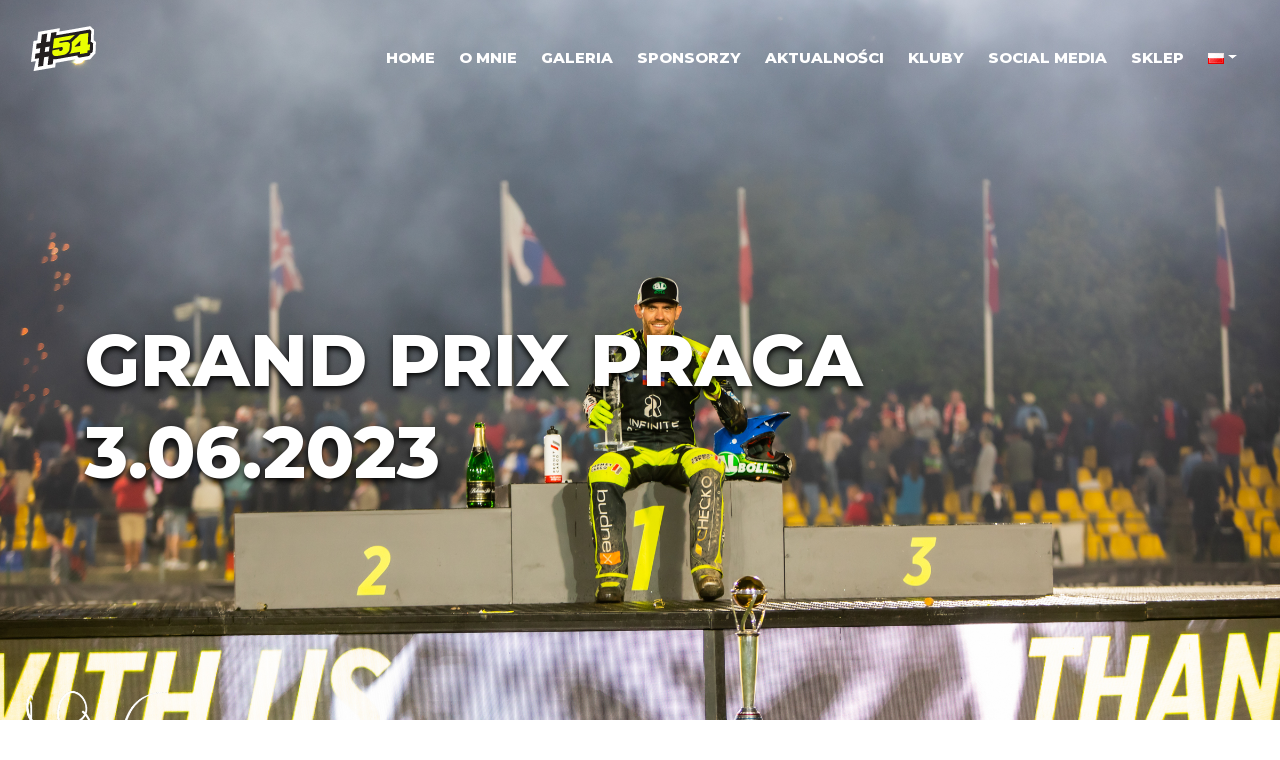

--- FILE ---
content_type: text/html; charset=UTF-8
request_url: https://vaculikracing54.com/grand-prix-praga-3-06-2023/
body_size: 7987
content:
<!doctype html>
<html lang="pl-PL">

<head>
    <meta charset="UTF-8">
    <meta name="viewport" content="width=device-width, initial-scale=1, shrink-to-fit=no">

    <meta name="theme-color" content="#000">
    <meta name="msapplication-navbutton-color" content="#000">
    <meta name="apple-mobile-web-app-status-bar-style" content="#000">
    <link rel="icon" type="image/png" sizes="32x32" href="/favicon-32x32.png">
    <link rel="icon" type="image/png" sizes="16x16" href="/favicon-16x16.png">
    <meta name="format-detection" content="telephone=no"/>
    <link href="https://fonts.googleapis.com/css?family=Montserrat:100,200,300,400,500,600,700,800,900&amp;subset=latin-ext" rel="stylesheet">
    <meta property="og:type" content="website"/>
    <meta property="og:title" content="GRAND PRIX PRAGA 3.06.2023"/>
    <meta property="og:description" content="Vaculikracing #54" />
    <meta property="og:site_name" content="Martin Vaculik" />
    <meta property="og:url" content="https://vaculikracing54.com/grand-prix-praga-3-06-2023/" />
            <meta property="og:image" content="https://vaculikracing54.com/wp-content/uploads/2023/06/IMGL2240230603230604-945x630.jpg" />
    

    <title>GRAND PRIX PRAGA 3.06.2023 &#8211; Martin Vaculik</title>
<meta name='robots' content='max-image-preview:large' />
<link rel="alternate" href="https://vaculikracing54.com/grand-prix-praga-3-06-2023/" hreflang="pl" />
<link rel="alternate" href="https://vaculikracing54.com/en/grand-prix-prague-3-06-2023/" hreflang="en" />
<link rel="alternate" href="https://vaculikracing54.com/sk/grand-prix-prague-3-06-2023-2/" hreflang="sk" />
<link rel="alternate" type="application/rss+xml" title="Martin Vaculik &raquo; Kanał z wpisami" href="https://vaculikracing54.com/feed/" />
<link rel="alternate" type="application/rss+xml" title="Martin Vaculik &raquo; Kanał z komentarzami" href="https://vaculikracing54.com/comments/feed/" />
<link rel='stylesheet' href='https://vaculikracing54.com/wp-includes/css/dist/block-library/style.min.css?ver=6.4.7' />
<style id='classic-theme-styles-inline-css' type='text/css'>
/*! This file is auto-generated */
.wp-block-button__link{color:#fff;background-color:#32373c;border-radius:9999px;box-shadow:none;text-decoration:none;padding:calc(.667em + 2px) calc(1.333em + 2px);font-size:1.125em}.wp-block-file__button{background:#32373c;color:#fff;text-decoration:none}
</style>
<style id='global-styles-inline-css' type='text/css'>
body{--wp--preset--color--black: #000000;--wp--preset--color--cyan-bluish-gray: #abb8c3;--wp--preset--color--white: #ffffff;--wp--preset--color--pale-pink: #f78da7;--wp--preset--color--vivid-red: #cf2e2e;--wp--preset--color--luminous-vivid-orange: #ff6900;--wp--preset--color--luminous-vivid-amber: #fcb900;--wp--preset--color--light-green-cyan: #7bdcb5;--wp--preset--color--vivid-green-cyan: #00d084;--wp--preset--color--pale-cyan-blue: #8ed1fc;--wp--preset--color--vivid-cyan-blue: #0693e3;--wp--preset--color--vivid-purple: #9b51e0;--wp--preset--gradient--vivid-cyan-blue-to-vivid-purple: linear-gradient(135deg,rgba(6,147,227,1) 0%,rgb(155,81,224) 100%);--wp--preset--gradient--light-green-cyan-to-vivid-green-cyan: linear-gradient(135deg,rgb(122,220,180) 0%,rgb(0,208,130) 100%);--wp--preset--gradient--luminous-vivid-amber-to-luminous-vivid-orange: linear-gradient(135deg,rgba(252,185,0,1) 0%,rgba(255,105,0,1) 100%);--wp--preset--gradient--luminous-vivid-orange-to-vivid-red: linear-gradient(135deg,rgba(255,105,0,1) 0%,rgb(207,46,46) 100%);--wp--preset--gradient--very-light-gray-to-cyan-bluish-gray: linear-gradient(135deg,rgb(238,238,238) 0%,rgb(169,184,195) 100%);--wp--preset--gradient--cool-to-warm-spectrum: linear-gradient(135deg,rgb(74,234,220) 0%,rgb(151,120,209) 20%,rgb(207,42,186) 40%,rgb(238,44,130) 60%,rgb(251,105,98) 80%,rgb(254,248,76) 100%);--wp--preset--gradient--blush-light-purple: linear-gradient(135deg,rgb(255,206,236) 0%,rgb(152,150,240) 100%);--wp--preset--gradient--blush-bordeaux: linear-gradient(135deg,rgb(254,205,165) 0%,rgb(254,45,45) 50%,rgb(107,0,62) 100%);--wp--preset--gradient--luminous-dusk: linear-gradient(135deg,rgb(255,203,112) 0%,rgb(199,81,192) 50%,rgb(65,88,208) 100%);--wp--preset--gradient--pale-ocean: linear-gradient(135deg,rgb(255,245,203) 0%,rgb(182,227,212) 50%,rgb(51,167,181) 100%);--wp--preset--gradient--electric-grass: linear-gradient(135deg,rgb(202,248,128) 0%,rgb(113,206,126) 100%);--wp--preset--gradient--midnight: linear-gradient(135deg,rgb(2,3,129) 0%,rgb(40,116,252) 100%);--wp--preset--font-size--small: 13px;--wp--preset--font-size--medium: 20px;--wp--preset--font-size--large: 36px;--wp--preset--font-size--x-large: 42px;--wp--preset--spacing--20: 0.44rem;--wp--preset--spacing--30: 0.67rem;--wp--preset--spacing--40: 1rem;--wp--preset--spacing--50: 1.5rem;--wp--preset--spacing--60: 2.25rem;--wp--preset--spacing--70: 3.38rem;--wp--preset--spacing--80: 5.06rem;--wp--preset--shadow--natural: 6px 6px 9px rgba(0, 0, 0, 0.2);--wp--preset--shadow--deep: 12px 12px 50px rgba(0, 0, 0, 0.4);--wp--preset--shadow--sharp: 6px 6px 0px rgba(0, 0, 0, 0.2);--wp--preset--shadow--outlined: 6px 6px 0px -3px rgba(255, 255, 255, 1), 6px 6px rgba(0, 0, 0, 1);--wp--preset--shadow--crisp: 6px 6px 0px rgba(0, 0, 0, 1);}:where(.is-layout-flex){gap: 0.5em;}:where(.is-layout-grid){gap: 0.5em;}body .is-layout-flow > .alignleft{float: left;margin-inline-start: 0;margin-inline-end: 2em;}body .is-layout-flow > .alignright{float: right;margin-inline-start: 2em;margin-inline-end: 0;}body .is-layout-flow > .aligncenter{margin-left: auto !important;margin-right: auto !important;}body .is-layout-constrained > .alignleft{float: left;margin-inline-start: 0;margin-inline-end: 2em;}body .is-layout-constrained > .alignright{float: right;margin-inline-start: 2em;margin-inline-end: 0;}body .is-layout-constrained > .aligncenter{margin-left: auto !important;margin-right: auto !important;}body .is-layout-constrained > :where(:not(.alignleft):not(.alignright):not(.alignfull)){max-width: var(--wp--style--global--content-size);margin-left: auto !important;margin-right: auto !important;}body .is-layout-constrained > .alignwide{max-width: var(--wp--style--global--wide-size);}body .is-layout-flex{display: flex;}body .is-layout-flex{flex-wrap: wrap;align-items: center;}body .is-layout-flex > *{margin: 0;}body .is-layout-grid{display: grid;}body .is-layout-grid > *{margin: 0;}:where(.wp-block-columns.is-layout-flex){gap: 2em;}:where(.wp-block-columns.is-layout-grid){gap: 2em;}:where(.wp-block-post-template.is-layout-flex){gap: 1.25em;}:where(.wp-block-post-template.is-layout-grid){gap: 1.25em;}.has-black-color{color: var(--wp--preset--color--black) !important;}.has-cyan-bluish-gray-color{color: var(--wp--preset--color--cyan-bluish-gray) !important;}.has-white-color{color: var(--wp--preset--color--white) !important;}.has-pale-pink-color{color: var(--wp--preset--color--pale-pink) !important;}.has-vivid-red-color{color: var(--wp--preset--color--vivid-red) !important;}.has-luminous-vivid-orange-color{color: var(--wp--preset--color--luminous-vivid-orange) !important;}.has-luminous-vivid-amber-color{color: var(--wp--preset--color--luminous-vivid-amber) !important;}.has-light-green-cyan-color{color: var(--wp--preset--color--light-green-cyan) !important;}.has-vivid-green-cyan-color{color: var(--wp--preset--color--vivid-green-cyan) !important;}.has-pale-cyan-blue-color{color: var(--wp--preset--color--pale-cyan-blue) !important;}.has-vivid-cyan-blue-color{color: var(--wp--preset--color--vivid-cyan-blue) !important;}.has-vivid-purple-color{color: var(--wp--preset--color--vivid-purple) !important;}.has-black-background-color{background-color: var(--wp--preset--color--black) !important;}.has-cyan-bluish-gray-background-color{background-color: var(--wp--preset--color--cyan-bluish-gray) !important;}.has-white-background-color{background-color: var(--wp--preset--color--white) !important;}.has-pale-pink-background-color{background-color: var(--wp--preset--color--pale-pink) !important;}.has-vivid-red-background-color{background-color: var(--wp--preset--color--vivid-red) !important;}.has-luminous-vivid-orange-background-color{background-color: var(--wp--preset--color--luminous-vivid-orange) !important;}.has-luminous-vivid-amber-background-color{background-color: var(--wp--preset--color--luminous-vivid-amber) !important;}.has-light-green-cyan-background-color{background-color: var(--wp--preset--color--light-green-cyan) !important;}.has-vivid-green-cyan-background-color{background-color: var(--wp--preset--color--vivid-green-cyan) !important;}.has-pale-cyan-blue-background-color{background-color: var(--wp--preset--color--pale-cyan-blue) !important;}.has-vivid-cyan-blue-background-color{background-color: var(--wp--preset--color--vivid-cyan-blue) !important;}.has-vivid-purple-background-color{background-color: var(--wp--preset--color--vivid-purple) !important;}.has-black-border-color{border-color: var(--wp--preset--color--black) !important;}.has-cyan-bluish-gray-border-color{border-color: var(--wp--preset--color--cyan-bluish-gray) !important;}.has-white-border-color{border-color: var(--wp--preset--color--white) !important;}.has-pale-pink-border-color{border-color: var(--wp--preset--color--pale-pink) !important;}.has-vivid-red-border-color{border-color: var(--wp--preset--color--vivid-red) !important;}.has-luminous-vivid-orange-border-color{border-color: var(--wp--preset--color--luminous-vivid-orange) !important;}.has-luminous-vivid-amber-border-color{border-color: var(--wp--preset--color--luminous-vivid-amber) !important;}.has-light-green-cyan-border-color{border-color: var(--wp--preset--color--light-green-cyan) !important;}.has-vivid-green-cyan-border-color{border-color: var(--wp--preset--color--vivid-green-cyan) !important;}.has-pale-cyan-blue-border-color{border-color: var(--wp--preset--color--pale-cyan-blue) !important;}.has-vivid-cyan-blue-border-color{border-color: var(--wp--preset--color--vivid-cyan-blue) !important;}.has-vivid-purple-border-color{border-color: var(--wp--preset--color--vivid-purple) !important;}.has-vivid-cyan-blue-to-vivid-purple-gradient-background{background: var(--wp--preset--gradient--vivid-cyan-blue-to-vivid-purple) !important;}.has-light-green-cyan-to-vivid-green-cyan-gradient-background{background: var(--wp--preset--gradient--light-green-cyan-to-vivid-green-cyan) !important;}.has-luminous-vivid-amber-to-luminous-vivid-orange-gradient-background{background: var(--wp--preset--gradient--luminous-vivid-amber-to-luminous-vivid-orange) !important;}.has-luminous-vivid-orange-to-vivid-red-gradient-background{background: var(--wp--preset--gradient--luminous-vivid-orange-to-vivid-red) !important;}.has-very-light-gray-to-cyan-bluish-gray-gradient-background{background: var(--wp--preset--gradient--very-light-gray-to-cyan-bluish-gray) !important;}.has-cool-to-warm-spectrum-gradient-background{background: var(--wp--preset--gradient--cool-to-warm-spectrum) !important;}.has-blush-light-purple-gradient-background{background: var(--wp--preset--gradient--blush-light-purple) !important;}.has-blush-bordeaux-gradient-background{background: var(--wp--preset--gradient--blush-bordeaux) !important;}.has-luminous-dusk-gradient-background{background: var(--wp--preset--gradient--luminous-dusk) !important;}.has-pale-ocean-gradient-background{background: var(--wp--preset--gradient--pale-ocean) !important;}.has-electric-grass-gradient-background{background: var(--wp--preset--gradient--electric-grass) !important;}.has-midnight-gradient-background{background: var(--wp--preset--gradient--midnight) !important;}.has-small-font-size{font-size: var(--wp--preset--font-size--small) !important;}.has-medium-font-size{font-size: var(--wp--preset--font-size--medium) !important;}.has-large-font-size{font-size: var(--wp--preset--font-size--large) !important;}.has-x-large-font-size{font-size: var(--wp--preset--font-size--x-large) !important;}
.wp-block-navigation a:where(:not(.wp-element-button)){color: inherit;}
:where(.wp-block-post-template.is-layout-flex){gap: 1.25em;}:where(.wp-block-post-template.is-layout-grid){gap: 1.25em;}
:where(.wp-block-columns.is-layout-flex){gap: 2em;}:where(.wp-block-columns.is-layout-grid){gap: 2em;}
.wp-block-pullquote{font-size: 1.5em;line-height: 1.6;}
</style>
<link rel='stylesheet' href='https://vaculikracing54.com/wp-content/themes/vaculik/dist/css/style.css?ver=1.1' />
<link rel='stylesheet' href='https://vaculikracing54.com/wp-content/themes/vaculik/dist/css/vegas.min.css?ver=6.4.7' />
<link rel='stylesheet' href='https://vaculikracing54.com/wp-content/themes/vaculik/dist/css/fancybox.min.css?ver=6.4.7' />
<script src="https://vaculikracing54.com/wp-content/themes/vaculik/dist/js/jquery-3.3.1.min.js" id="jquery-3.3.1-js"></script>
<link rel="canonical" href="https://vaculikracing54.com/grand-prix-praga-3-06-2023/" />
    <!-- Google Tag Manager -->
    <script>(function(w,d,s,l,i){w[l]=w[l]||[];w[l].push({'gtm.start':
                new Date().getTime(),event:'gtm.js'});var f=d.getElementsByTagName(s)[0],
            j=d.createElement(s),dl=l!='dataLayer'?'&l='+l:'';j.async=true;j.src=
            'https://www.googletagmanager.com/gtm.js?id='+i+dl;f.parentNode.insertBefore(j,f);
        })(window,document,'script','dataLayer','GTM-MCMV68Q');</script>
    <!-- End Google Tag Manager -->
</head>
<body>
<!-- Google Tag Manager (noscript) -->
<noscript><iframe src="https://www.googletagmanager.com/ns.html?id=GTM-MCMV68Q"
                  height="0" width="0" style="display:none;visibility:hidden"></iframe></noscript>
<!-- End Google Tag Manager (noscript) -->
<header>
    <!--    <nav class="navbar navbar-expand-xl navbar-custom dark white-page">-->
<!--        -->    <nav class="navbar navbar-expand-xl navbar-custom">
<!--        -->        <div class="container-fluid">
            <a class="navbar-brand" href="https://vaculikracing54.com/" rel="home">
                                    <img alt="najlepszy słowacki żużlowiec" src="https://vaculikracing54.com/wp-content/uploads/2019/07/martin-vaculik-logo.svg" width="121" height="90">
                            </a>
            <ul class="mobile-language"></ul>
            <button class="menu-toggler" type="button" data-toggle="collapse" data-target="#mainMenu" aria-controls="mainMenu" aria-expanded="false" aria-label="Toggle navigation">
              <span class="menu-box">
                <span class="inner"></span>
              </span>
            </button>
            <div class="collapse navbar-collapse" id="mainMenu">
                <ul class="navbar-nav ml-auto">
                    <li id="menu-item-8" class="menu-item menu-item-type-custom menu-item-object-custom menu-item-8 nav-item"><a href="/" class="nav-link">Home</a></li>
<li id="menu-item-57" class="menu-item menu-item-type-post_type menu-item-object-page menu-item-57 nav-item"><a href="https://vaculikracing54.com/o-mnie/" class="nav-link">O mnie</a></li>
<li id="menu-item-278" class="menu-item menu-item-type-post_type menu-item-object-page menu-item-278 nav-item"><a href="https://vaculikracing54.com/galeria/" class="nav-link">Galeria</a></li>
<li id="menu-item-3512" class="menu-item menu-item-type-post_type menu-item-object-page menu-item-3512 nav-item"><a href="https://vaculikracing54.com/sponsorzy/" class="nav-link">Sponsorzy</a></li>
<li id="menu-item-277" class="menu-item menu-item-type-post_type menu-item-object-page menu-item-277 nav-item"><a href="https://vaculikracing54.com/aktualnosci/" class="nav-link">Aktualności</a></li>
<li id="menu-item-3476" class="menu-item menu-item-type-post_type menu-item-object-page menu-item-3476 nav-item"><a href="https://vaculikracing54.com/kluby/" class="nav-link">Kluby</a></li>
<li id="menu-item-3480" class="menu-item menu-item-type-post_type menu-item-object-page menu-item-3480 nav-item"><a href="https://vaculikracing54.com/social-media/" class="nav-link">Social Media</a></li>
<li id="menu-item-15019" class="menu-item menu-item-type-custom menu-item-object-custom menu-item-15019 nav-item"><a href="https://obchod.bohemiarider.cz/pl/martin-vaculik/" class="nav-link">Sklep</a></li>
<li id="menu-item-3848" class="pll-parent-menu-item menu-item menu-item-type-custom menu-item-object-custom current-menu-parent menu-item-has-children menu-item-3848 nav-item dropdown"><a href="#pll_switcher" class="nav-link dropdown-toggle" data-toggle="dropdown"><img src="[data-uri]" alt="PL" width="16" height="11" style="width: 16px; height: 11px;" /></a>
<div class="dropdown-menu">
<a href="https://vaculikracing54.com/grand-prix-praga-3-06-2023/" class="lang-item dropdown-item" hreflang="pl-PL" lang="pl-PL"><img src="[data-uri]" alt="PL" width="16" height="11" style="width: 16px; height: 11px;" /></a><a href="https://vaculikracing54.com/en/grand-prix-prague-3-06-2023/" class="lang-item dropdown-item" hreflang="en-GB" lang="en-GB"><img src="[data-uri]" alt="EN" width="16" height="11" style="width: 16px; height: 11px;" /></a><a href="https://vaculikracing54.com/sk/grand-prix-prague-3-06-2023-2/" class="lang-item dropdown-item" hreflang="sk-SK" lang="sk-SK"><img src="[data-uri]" alt="SK" width="16" height="11" style="width: 16px; height: 11px;" /></a></div>
</li>
                </ul>
            </div>
        </div>
    </nav>
    <div class="parallax single-post" style="background: url('https://vaculikracing54.com/wp-content/uploads/2023/06/IMGL2240230603230604.jpg') no-repeat center center;">
        <div class="container">
        <div class="row">
            <div class="item">
                <div class="col-md-12">
                    <h1>GRAND PRIX PRAGA 3.06.2023</h1>
                    <h2></h2>
                </div>
            </div>
        </div>
    </div>
</div>
    <div class="top-edge single">
        <img src="https://vaculikracing54.com/wp-content/themes/vaculik/dist/img/fluo.svg" alt="" class="">
    </div>
</header>
<main>
<article id="post-15480">
    <section class="entry-content">

        
        <div class="container">
            <div class="row">
                <div class="col-md-10 offset-md-1 post-meta">
                    <span class="posted-on"><time class="entry-date published" datetime="2023-06-05T17:17:53+02:00">5 czerwca 2023</time><time class="updated d-none" datetime="2023-06-05T17:17:54+02:00">5 czerwca 2023</time></span><span class="author">Grzegorz Zommer</span>                </div>

                <div class="col-md-10 offset-md-1">
                    
<p>FOTO: MATEUSZ WÓJCIK</p>



<figure class="wp-block-gallery has-nested-images columns-default is-cropped wp-block-gallery-1 is-layout-flex wp-block-gallery-is-layout-flex">
<figure class="wp-block-image size-large"><a href="https://vaculikracing54.com/wp-content/uploads/2023/06/IMGL0236230603230604.jpg" data-type="image" data-fancybox="image"><img fetchpriority="high" decoding="async" width="1024" height="683" data-id="15488" src="https://vaculikracing54.com/wp-content/uploads/2023/06/IMGL0236230603230604-1024x683.jpg" alt="" class="wp-image-15488" srcset="https://vaculikracing54.com/wp-content/uploads/2023/06/IMGL0236230603230604-1024x683.jpg 1024w, https://vaculikracing54.com/wp-content/uploads/2023/06/IMGL0236230603230604-300x200.jpg 300w, https://vaculikracing54.com/wp-content/uploads/2023/06/IMGL0236230603230604-768x512.jpg 768w, https://vaculikracing54.com/wp-content/uploads/2023/06/IMGL0236230603230604-1536x1024.jpg 1536w, https://vaculikracing54.com/wp-content/uploads/2023/06/IMGL0236230603230604-2048x1365.jpg 2048w, https://vaculikracing54.com/wp-content/uploads/2023/06/IMGL0236230603230604-1800x1200.jpg 1800w, https://vaculikracing54.com/wp-content/uploads/2023/06/IMGL0236230603230604-1100x733.jpg 1100w, https://vaculikracing54.com/wp-content/uploads/2023/06/IMGL0236230603230604-550x367.jpg 550w, https://vaculikracing54.com/wp-content/uploads/2023/06/IMGL0236230603230604-250x167.jpg 250w, https://vaculikracing54.com/wp-content/uploads/2023/06/IMGL0236230603230604-945x630.jpg 945w, https://vaculikracing54.com/wp-content/uploads/2023/06/IMGL0236230603230604-600x400.jpg 600w" sizes="(max-width: 1024px) 100vw, 1024px" /></a></figure>



<figure class="wp-block-image size-large"><a href="https://vaculikracing54.com/wp-content/uploads/2023/06/IMGL0308230603230604.jpg" data-type="image" data-fancybox="image"><img decoding="async" width="1024" height="683" data-id="15487" src="https://vaculikracing54.com/wp-content/uploads/2023/06/IMGL0308230603230604-1024x683.jpg" alt="" class="wp-image-15487" srcset="https://vaculikracing54.com/wp-content/uploads/2023/06/IMGL0308230603230604-1024x683.jpg 1024w, https://vaculikracing54.com/wp-content/uploads/2023/06/IMGL0308230603230604-300x200.jpg 300w, https://vaculikracing54.com/wp-content/uploads/2023/06/IMGL0308230603230604-768x512.jpg 768w, https://vaculikracing54.com/wp-content/uploads/2023/06/IMGL0308230603230604-1536x1024.jpg 1536w, https://vaculikracing54.com/wp-content/uploads/2023/06/IMGL0308230603230604-2048x1365.jpg 2048w, https://vaculikracing54.com/wp-content/uploads/2023/06/IMGL0308230603230604-1800x1200.jpg 1800w, https://vaculikracing54.com/wp-content/uploads/2023/06/IMGL0308230603230604-1100x733.jpg 1100w, https://vaculikracing54.com/wp-content/uploads/2023/06/IMGL0308230603230604-550x367.jpg 550w, https://vaculikracing54.com/wp-content/uploads/2023/06/IMGL0308230603230604-250x167.jpg 250w, https://vaculikracing54.com/wp-content/uploads/2023/06/IMGL0308230603230604-945x630.jpg 945w, https://vaculikracing54.com/wp-content/uploads/2023/06/IMGL0308230603230604-600x400.jpg 600w" sizes="(max-width: 1024px) 100vw, 1024px" /></a></figure>



<figure class="wp-block-image size-large"><a href="https://vaculikracing54.com/wp-content/uploads/2023/06/IMGL0410230603230604.jpg" data-type="image" data-fancybox="image"><img decoding="async" width="1024" height="683" data-id="15485" src="https://vaculikracing54.com/wp-content/uploads/2023/06/IMGL0410230603230604-1024x683.jpg" alt="" class="wp-image-15485" srcset="https://vaculikracing54.com/wp-content/uploads/2023/06/IMGL0410230603230604-1024x683.jpg 1024w, https://vaculikracing54.com/wp-content/uploads/2023/06/IMGL0410230603230604-300x200.jpg 300w, https://vaculikracing54.com/wp-content/uploads/2023/06/IMGL0410230603230604-768x512.jpg 768w, https://vaculikracing54.com/wp-content/uploads/2023/06/IMGL0410230603230604-1536x1024.jpg 1536w, https://vaculikracing54.com/wp-content/uploads/2023/06/IMGL0410230603230604-2048x1365.jpg 2048w, https://vaculikracing54.com/wp-content/uploads/2023/06/IMGL0410230603230604-1800x1200.jpg 1800w, https://vaculikracing54.com/wp-content/uploads/2023/06/IMGL0410230603230604-1100x733.jpg 1100w, https://vaculikracing54.com/wp-content/uploads/2023/06/IMGL0410230603230604-550x367.jpg 550w, https://vaculikracing54.com/wp-content/uploads/2023/06/IMGL0410230603230604-250x167.jpg 250w, https://vaculikracing54.com/wp-content/uploads/2023/06/IMGL0410230603230604-945x630.jpg 945w, https://vaculikracing54.com/wp-content/uploads/2023/06/IMGL0410230603230604-600x400.jpg 600w" sizes="(max-width: 1024px) 100vw, 1024px" /></a></figure>



<figure class="wp-block-image size-large"><a href="https://vaculikracing54.com/wp-content/uploads/2023/06/IMGL0472230603230604.jpg" data-type="image" data-fancybox="image"><img loading="lazy" decoding="async" width="1024" height="683" data-id="15500" src="https://vaculikracing54.com/wp-content/uploads/2023/06/IMGL0472230603230604-1024x683.jpg" alt="" class="wp-image-15500" srcset="https://vaculikracing54.com/wp-content/uploads/2023/06/IMGL0472230603230604-1024x683.jpg 1024w, https://vaculikracing54.com/wp-content/uploads/2023/06/IMGL0472230603230604-300x200.jpg 300w, https://vaculikracing54.com/wp-content/uploads/2023/06/IMGL0472230603230604-768x512.jpg 768w, https://vaculikracing54.com/wp-content/uploads/2023/06/IMGL0472230603230604-1536x1024.jpg 1536w, https://vaculikracing54.com/wp-content/uploads/2023/06/IMGL0472230603230604-2048x1365.jpg 2048w, https://vaculikracing54.com/wp-content/uploads/2023/06/IMGL0472230603230604-1800x1200.jpg 1800w, https://vaculikracing54.com/wp-content/uploads/2023/06/IMGL0472230603230604-1100x733.jpg 1100w, https://vaculikracing54.com/wp-content/uploads/2023/06/IMGL0472230603230604-550x367.jpg 550w, https://vaculikracing54.com/wp-content/uploads/2023/06/IMGL0472230603230604-250x167.jpg 250w, https://vaculikracing54.com/wp-content/uploads/2023/06/IMGL0472230603230604-945x630.jpg 945w, https://vaculikracing54.com/wp-content/uploads/2023/06/IMGL0472230603230604-600x400.jpg 600w" sizes="(max-width: 1024px) 100vw, 1024px" /></a></figure>



<figure class="wp-block-image size-large"><a href="https://vaculikracing54.com/wp-content/uploads/2023/06/IMGL0497230603230604.jpg" data-type="image" data-fancybox="image"><img loading="lazy" decoding="async" width="1024" height="683" data-id="15505" src="https://vaculikracing54.com/wp-content/uploads/2023/06/IMGL0497230603230604-1024x683.jpg" alt="" class="wp-image-15505" srcset="https://vaculikracing54.com/wp-content/uploads/2023/06/IMGL0497230603230604-1024x683.jpg 1024w, https://vaculikracing54.com/wp-content/uploads/2023/06/IMGL0497230603230604-300x200.jpg 300w, https://vaculikracing54.com/wp-content/uploads/2023/06/IMGL0497230603230604-768x512.jpg 768w, https://vaculikracing54.com/wp-content/uploads/2023/06/IMGL0497230603230604-1536x1024.jpg 1536w, https://vaculikracing54.com/wp-content/uploads/2023/06/IMGL0497230603230604-2048x1365.jpg 2048w, https://vaculikracing54.com/wp-content/uploads/2023/06/IMGL0497230603230604-1800x1200.jpg 1800w, https://vaculikracing54.com/wp-content/uploads/2023/06/IMGL0497230603230604-1100x733.jpg 1100w, https://vaculikracing54.com/wp-content/uploads/2023/06/IMGL0497230603230604-550x367.jpg 550w, https://vaculikracing54.com/wp-content/uploads/2023/06/IMGL0497230603230604-250x167.jpg 250w, https://vaculikracing54.com/wp-content/uploads/2023/06/IMGL0497230603230604-945x630.jpg 945w, https://vaculikracing54.com/wp-content/uploads/2023/06/IMGL0497230603230604-600x400.jpg 600w" sizes="(max-width: 1024px) 100vw, 1024px" /></a></figure>



<figure class="wp-block-image size-large"><a href="https://vaculikracing54.com/wp-content/uploads/2023/06/IMGL0499230603230604.jpg" data-type="image" data-fancybox="image"><img loading="lazy" decoding="async" width="1024" height="683" data-id="15499" src="https://vaculikracing54.com/wp-content/uploads/2023/06/IMGL0499230603230604-1024x683.jpg" alt="" class="wp-image-15499" srcset="https://vaculikracing54.com/wp-content/uploads/2023/06/IMGL0499230603230604-1024x683.jpg 1024w, https://vaculikracing54.com/wp-content/uploads/2023/06/IMGL0499230603230604-300x200.jpg 300w, https://vaculikracing54.com/wp-content/uploads/2023/06/IMGL0499230603230604-768x512.jpg 768w, https://vaculikracing54.com/wp-content/uploads/2023/06/IMGL0499230603230604-1536x1024.jpg 1536w, https://vaculikracing54.com/wp-content/uploads/2023/06/IMGL0499230603230604-2048x1365.jpg 2048w, https://vaculikracing54.com/wp-content/uploads/2023/06/IMGL0499230603230604-1800x1200.jpg 1800w, https://vaculikracing54.com/wp-content/uploads/2023/06/IMGL0499230603230604-1100x733.jpg 1100w, https://vaculikracing54.com/wp-content/uploads/2023/06/IMGL0499230603230604-550x367.jpg 550w, https://vaculikracing54.com/wp-content/uploads/2023/06/IMGL0499230603230604-250x167.jpg 250w, https://vaculikracing54.com/wp-content/uploads/2023/06/IMGL0499230603230604-945x630.jpg 945w, https://vaculikracing54.com/wp-content/uploads/2023/06/IMGL0499230603230604-600x400.jpg 600w" sizes="(max-width: 1024px) 100vw, 1024px" /></a></figure>



<figure class="wp-block-image size-large"><a href="https://vaculikracing54.com/wp-content/uploads/2023/06/IMGL0849230603230604.jpg" data-type="image" data-fancybox="image"><img loading="lazy" decoding="async" width="1024" height="683" data-id="15503" src="https://vaculikracing54.com/wp-content/uploads/2023/06/IMGL0849230603230604-1024x683.jpg" alt="" class="wp-image-15503" srcset="https://vaculikracing54.com/wp-content/uploads/2023/06/IMGL0849230603230604-1024x683.jpg 1024w, https://vaculikracing54.com/wp-content/uploads/2023/06/IMGL0849230603230604-300x200.jpg 300w, https://vaculikracing54.com/wp-content/uploads/2023/06/IMGL0849230603230604-768x512.jpg 768w, https://vaculikracing54.com/wp-content/uploads/2023/06/IMGL0849230603230604-1536x1024.jpg 1536w, https://vaculikracing54.com/wp-content/uploads/2023/06/IMGL0849230603230604-2048x1365.jpg 2048w, https://vaculikracing54.com/wp-content/uploads/2023/06/IMGL0849230603230604-1800x1200.jpg 1800w, https://vaculikracing54.com/wp-content/uploads/2023/06/IMGL0849230603230604-1100x733.jpg 1100w, https://vaculikracing54.com/wp-content/uploads/2023/06/IMGL0849230603230604-550x367.jpg 550w, https://vaculikracing54.com/wp-content/uploads/2023/06/IMGL0849230603230604-250x167.jpg 250w, https://vaculikracing54.com/wp-content/uploads/2023/06/IMGL0849230603230604-945x630.jpg 945w, https://vaculikracing54.com/wp-content/uploads/2023/06/IMGL0849230603230604-600x400.jpg 600w" sizes="(max-width: 1024px) 100vw, 1024px" /></a></figure>



<figure class="wp-block-image size-large"><a href="https://vaculikracing54.com/wp-content/uploads/2023/06/IMGL1277230603230604.jpg" data-type="image" data-fancybox="image"><img loading="lazy" decoding="async" width="1024" height="683" data-id="15495" src="https://vaculikracing54.com/wp-content/uploads/2023/06/IMGL1277230603230604-1024x683.jpg" alt="" class="wp-image-15495" srcset="https://vaculikracing54.com/wp-content/uploads/2023/06/IMGL1277230603230604-1024x683.jpg 1024w, https://vaculikracing54.com/wp-content/uploads/2023/06/IMGL1277230603230604-300x200.jpg 300w, https://vaculikracing54.com/wp-content/uploads/2023/06/IMGL1277230603230604-768x512.jpg 768w, https://vaculikracing54.com/wp-content/uploads/2023/06/IMGL1277230603230604-1536x1024.jpg 1536w, https://vaculikracing54.com/wp-content/uploads/2023/06/IMGL1277230603230604-2048x1365.jpg 2048w, https://vaculikracing54.com/wp-content/uploads/2023/06/IMGL1277230603230604-1800x1200.jpg 1800w, https://vaculikracing54.com/wp-content/uploads/2023/06/IMGL1277230603230604-1100x733.jpg 1100w, https://vaculikracing54.com/wp-content/uploads/2023/06/IMGL1277230603230604-550x367.jpg 550w, https://vaculikracing54.com/wp-content/uploads/2023/06/IMGL1277230603230604-250x167.jpg 250w, https://vaculikracing54.com/wp-content/uploads/2023/06/IMGL1277230603230604-945x630.jpg 945w, https://vaculikracing54.com/wp-content/uploads/2023/06/IMGL1277230603230604-600x400.jpg 600w" sizes="(max-width: 1024px) 100vw, 1024px" /></a></figure>



<figure class="wp-block-image size-large"><a href="https://vaculikracing54.com/wp-content/uploads/2023/06/IMGL1353230603230604.jpg" data-type="image" data-fancybox="image"><img loading="lazy" decoding="async" width="1024" height="683" data-id="15494" src="https://vaculikracing54.com/wp-content/uploads/2023/06/IMGL1353230603230604-1024x683.jpg" alt="" class="wp-image-15494" srcset="https://vaculikracing54.com/wp-content/uploads/2023/06/IMGL1353230603230604-1024x683.jpg 1024w, https://vaculikracing54.com/wp-content/uploads/2023/06/IMGL1353230603230604-300x200.jpg 300w, https://vaculikracing54.com/wp-content/uploads/2023/06/IMGL1353230603230604-768x512.jpg 768w, https://vaculikracing54.com/wp-content/uploads/2023/06/IMGL1353230603230604-1536x1024.jpg 1536w, https://vaculikracing54.com/wp-content/uploads/2023/06/IMGL1353230603230604-2048x1365.jpg 2048w, https://vaculikracing54.com/wp-content/uploads/2023/06/IMGL1353230603230604-1800x1200.jpg 1800w, https://vaculikracing54.com/wp-content/uploads/2023/06/IMGL1353230603230604-1100x733.jpg 1100w, https://vaculikracing54.com/wp-content/uploads/2023/06/IMGL1353230603230604-550x367.jpg 550w, https://vaculikracing54.com/wp-content/uploads/2023/06/IMGL1353230603230604-250x167.jpg 250w, https://vaculikracing54.com/wp-content/uploads/2023/06/IMGL1353230603230604-945x630.jpg 945w, https://vaculikracing54.com/wp-content/uploads/2023/06/IMGL1353230603230604-600x400.jpg 600w" sizes="(max-width: 1024px) 100vw, 1024px" /></a></figure>



<figure class="wp-block-image size-large"><a href="https://vaculikracing54.com/wp-content/uploads/2023/06/IMGL1535230603230604.jpg" data-type="image" data-fancybox="image"><img loading="lazy" decoding="async" width="1024" height="683" data-id="15483" src="https://vaculikracing54.com/wp-content/uploads/2023/06/IMGL1535230603230604-1024x683.jpg" alt="" class="wp-image-15483" srcset="https://vaculikracing54.com/wp-content/uploads/2023/06/IMGL1535230603230604-1024x683.jpg 1024w, https://vaculikracing54.com/wp-content/uploads/2023/06/IMGL1535230603230604-300x200.jpg 300w, https://vaculikracing54.com/wp-content/uploads/2023/06/IMGL1535230603230604-768x512.jpg 768w, https://vaculikracing54.com/wp-content/uploads/2023/06/IMGL1535230603230604-1536x1024.jpg 1536w, https://vaculikracing54.com/wp-content/uploads/2023/06/IMGL1535230603230604-2048x1365.jpg 2048w, https://vaculikracing54.com/wp-content/uploads/2023/06/IMGL1535230603230604-1800x1200.jpg 1800w, https://vaculikracing54.com/wp-content/uploads/2023/06/IMGL1535230603230604-1100x733.jpg 1100w, https://vaculikracing54.com/wp-content/uploads/2023/06/IMGL1535230603230604-550x367.jpg 550w, https://vaculikracing54.com/wp-content/uploads/2023/06/IMGL1535230603230604-250x167.jpg 250w, https://vaculikracing54.com/wp-content/uploads/2023/06/IMGL1535230603230604-945x630.jpg 945w, https://vaculikracing54.com/wp-content/uploads/2023/06/IMGL1535230603230604-600x400.jpg 600w" sizes="(max-width: 1024px) 100vw, 1024px" /></a></figure>



<figure class="wp-block-image size-large"><a href="https://vaculikracing54.com/wp-content/uploads/2023/06/IMGL1651230603230604.jpg" data-type="image" data-fancybox="image"><img loading="lazy" decoding="async" width="1024" height="683" data-id="15486" src="https://vaculikracing54.com/wp-content/uploads/2023/06/IMGL1651230603230604-1024x683.jpg" alt="" class="wp-image-15486" srcset="https://vaculikracing54.com/wp-content/uploads/2023/06/IMGL1651230603230604-1024x683.jpg 1024w, https://vaculikracing54.com/wp-content/uploads/2023/06/IMGL1651230603230604-300x200.jpg 300w, https://vaculikracing54.com/wp-content/uploads/2023/06/IMGL1651230603230604-768x512.jpg 768w, https://vaculikracing54.com/wp-content/uploads/2023/06/IMGL1651230603230604-1536x1024.jpg 1536w, https://vaculikracing54.com/wp-content/uploads/2023/06/IMGL1651230603230604-2048x1365.jpg 2048w, https://vaculikracing54.com/wp-content/uploads/2023/06/IMGL1651230603230604-1800x1200.jpg 1800w, https://vaculikracing54.com/wp-content/uploads/2023/06/IMGL1651230603230604-1100x733.jpg 1100w, https://vaculikracing54.com/wp-content/uploads/2023/06/IMGL1651230603230604-550x367.jpg 550w, https://vaculikracing54.com/wp-content/uploads/2023/06/IMGL1651230603230604-250x167.jpg 250w, https://vaculikracing54.com/wp-content/uploads/2023/06/IMGL1651230603230604-945x630.jpg 945w, https://vaculikracing54.com/wp-content/uploads/2023/06/IMGL1651230603230604-600x400.jpg 600w" sizes="(max-width: 1024px) 100vw, 1024px" /></a></figure>



<figure class="wp-block-image size-large"><a href="https://vaculikracing54.com/wp-content/uploads/2023/06/IMGL1712230603230604.jpg" data-type="image" data-fancybox="image"><img loading="lazy" decoding="async" width="1024" height="683" data-id="15490" src="https://vaculikracing54.com/wp-content/uploads/2023/06/IMGL1712230603230604-1024x683.jpg" alt="" class="wp-image-15490" srcset="https://vaculikracing54.com/wp-content/uploads/2023/06/IMGL1712230603230604-1024x683.jpg 1024w, https://vaculikracing54.com/wp-content/uploads/2023/06/IMGL1712230603230604-300x200.jpg 300w, https://vaculikracing54.com/wp-content/uploads/2023/06/IMGL1712230603230604-768x512.jpg 768w, https://vaculikracing54.com/wp-content/uploads/2023/06/IMGL1712230603230604-1536x1024.jpg 1536w, https://vaculikracing54.com/wp-content/uploads/2023/06/IMGL1712230603230604-2048x1365.jpg 2048w, https://vaculikracing54.com/wp-content/uploads/2023/06/IMGL1712230603230604-1800x1200.jpg 1800w, https://vaculikracing54.com/wp-content/uploads/2023/06/IMGL1712230603230604-1100x733.jpg 1100w, https://vaculikracing54.com/wp-content/uploads/2023/06/IMGL1712230603230604-550x367.jpg 550w, https://vaculikracing54.com/wp-content/uploads/2023/06/IMGL1712230603230604-250x167.jpg 250w, https://vaculikracing54.com/wp-content/uploads/2023/06/IMGL1712230603230604-945x630.jpg 945w, https://vaculikracing54.com/wp-content/uploads/2023/06/IMGL1712230603230604-600x400.jpg 600w" sizes="(max-width: 1024px) 100vw, 1024px" /></a></figure>



<figure class="wp-block-image size-large"><a href="https://vaculikracing54.com/wp-content/uploads/2023/06/IMGL1881230603230604.jpg" data-type="image" data-fancybox="image"><img loading="lazy" decoding="async" width="1024" height="683" data-id="15489" src="https://vaculikracing54.com/wp-content/uploads/2023/06/IMGL1881230603230604-1024x683.jpg" alt="" class="wp-image-15489" srcset="https://vaculikracing54.com/wp-content/uploads/2023/06/IMGL1881230603230604-1024x683.jpg 1024w, https://vaculikracing54.com/wp-content/uploads/2023/06/IMGL1881230603230604-300x200.jpg 300w, https://vaculikracing54.com/wp-content/uploads/2023/06/IMGL1881230603230604-768x512.jpg 768w, https://vaculikracing54.com/wp-content/uploads/2023/06/IMGL1881230603230604-1536x1024.jpg 1536w, https://vaculikracing54.com/wp-content/uploads/2023/06/IMGL1881230603230604-2048x1365.jpg 2048w, https://vaculikracing54.com/wp-content/uploads/2023/06/IMGL1881230603230604-1800x1200.jpg 1800w, https://vaculikracing54.com/wp-content/uploads/2023/06/IMGL1881230603230604-1100x733.jpg 1100w, https://vaculikracing54.com/wp-content/uploads/2023/06/IMGL1881230603230604-550x367.jpg 550w, https://vaculikracing54.com/wp-content/uploads/2023/06/IMGL1881230603230604-250x167.jpg 250w, https://vaculikracing54.com/wp-content/uploads/2023/06/IMGL1881230603230604-945x630.jpg 945w, https://vaculikracing54.com/wp-content/uploads/2023/06/IMGL1881230603230604-600x400.jpg 600w" sizes="(max-width: 1024px) 100vw, 1024px" /></a></figure>



<figure class="wp-block-image size-large"><a href="https://vaculikracing54.com/wp-content/uploads/2023/06/IMGL1891230603230604.jpg" data-type="image" data-fancybox="image"><img loading="lazy" decoding="async" width="1024" height="683" data-id="15497" src="https://vaculikracing54.com/wp-content/uploads/2023/06/IMGL1891230603230604-1024x683.jpg" alt="" class="wp-image-15497" srcset="https://vaculikracing54.com/wp-content/uploads/2023/06/IMGL1891230603230604-1024x683.jpg 1024w, https://vaculikracing54.com/wp-content/uploads/2023/06/IMGL1891230603230604-300x200.jpg 300w, https://vaculikracing54.com/wp-content/uploads/2023/06/IMGL1891230603230604-768x512.jpg 768w, https://vaculikracing54.com/wp-content/uploads/2023/06/IMGL1891230603230604-1536x1024.jpg 1536w, https://vaculikracing54.com/wp-content/uploads/2023/06/IMGL1891230603230604-2048x1365.jpg 2048w, https://vaculikracing54.com/wp-content/uploads/2023/06/IMGL1891230603230604-1800x1200.jpg 1800w, https://vaculikracing54.com/wp-content/uploads/2023/06/IMGL1891230603230604-1100x733.jpg 1100w, https://vaculikracing54.com/wp-content/uploads/2023/06/IMGL1891230603230604-550x367.jpg 550w, https://vaculikracing54.com/wp-content/uploads/2023/06/IMGL1891230603230604-250x167.jpg 250w, https://vaculikracing54.com/wp-content/uploads/2023/06/IMGL1891230603230604-945x630.jpg 945w, https://vaculikracing54.com/wp-content/uploads/2023/06/IMGL1891230603230604-600x400.jpg 600w" sizes="(max-width: 1024px) 100vw, 1024px" /></a></figure>



<figure class="wp-block-image size-large"><a href="https://vaculikracing54.com/wp-content/uploads/2023/06/IMGL1918230603230604.jpg" data-type="image" data-fancybox="image"><img loading="lazy" decoding="async" width="1024" height="683" data-id="15504" src="https://vaculikracing54.com/wp-content/uploads/2023/06/IMGL1918230603230604-1024x683.jpg" alt="" class="wp-image-15504" srcset="https://vaculikracing54.com/wp-content/uploads/2023/06/IMGL1918230603230604-1024x683.jpg 1024w, https://vaculikracing54.com/wp-content/uploads/2023/06/IMGL1918230603230604-300x200.jpg 300w, https://vaculikracing54.com/wp-content/uploads/2023/06/IMGL1918230603230604-768x512.jpg 768w, https://vaculikracing54.com/wp-content/uploads/2023/06/IMGL1918230603230604-1536x1024.jpg 1536w, https://vaculikracing54.com/wp-content/uploads/2023/06/IMGL1918230603230604-2048x1365.jpg 2048w, https://vaculikracing54.com/wp-content/uploads/2023/06/IMGL1918230603230604-1800x1200.jpg 1800w, https://vaculikracing54.com/wp-content/uploads/2023/06/IMGL1918230603230604-1100x733.jpg 1100w, https://vaculikracing54.com/wp-content/uploads/2023/06/IMGL1918230603230604-550x367.jpg 550w, https://vaculikracing54.com/wp-content/uploads/2023/06/IMGL1918230603230604-250x167.jpg 250w, https://vaculikracing54.com/wp-content/uploads/2023/06/IMGL1918230603230604-945x630.jpg 945w, https://vaculikracing54.com/wp-content/uploads/2023/06/IMGL1918230603230604-600x400.jpg 600w" sizes="(max-width: 1024px) 100vw, 1024px" /></a></figure>



<figure class="wp-block-image size-large"><a href="https://vaculikracing54.com/wp-content/uploads/2023/06/IMGL2007230603230604.jpg" data-type="image" data-fancybox="image"><img loading="lazy" decoding="async" width="1024" height="683" data-id="15496" src="https://vaculikracing54.com/wp-content/uploads/2023/06/IMGL2007230603230604-1024x683.jpg" alt="" class="wp-image-15496" srcset="https://vaculikracing54.com/wp-content/uploads/2023/06/IMGL2007230603230604-1024x683.jpg 1024w, https://vaculikracing54.com/wp-content/uploads/2023/06/IMGL2007230603230604-300x200.jpg 300w, https://vaculikracing54.com/wp-content/uploads/2023/06/IMGL2007230603230604-768x512.jpg 768w, https://vaculikracing54.com/wp-content/uploads/2023/06/IMGL2007230603230604-1536x1024.jpg 1536w, https://vaculikracing54.com/wp-content/uploads/2023/06/IMGL2007230603230604-2048x1365.jpg 2048w, https://vaculikracing54.com/wp-content/uploads/2023/06/IMGL2007230603230604-1800x1200.jpg 1800w, https://vaculikracing54.com/wp-content/uploads/2023/06/IMGL2007230603230604-1100x733.jpg 1100w, https://vaculikracing54.com/wp-content/uploads/2023/06/IMGL2007230603230604-550x367.jpg 550w, https://vaculikracing54.com/wp-content/uploads/2023/06/IMGL2007230603230604-250x167.jpg 250w, https://vaculikracing54.com/wp-content/uploads/2023/06/IMGL2007230603230604-945x630.jpg 945w, https://vaculikracing54.com/wp-content/uploads/2023/06/IMGL2007230603230604-600x400.jpg 600w" sizes="(max-width: 1024px) 100vw, 1024px" /></a></figure>



<figure class="wp-block-image size-large"><a href="https://vaculikracing54.com/wp-content/uploads/2023/06/IMGL2022230603230604.jpg" data-type="image" data-fancybox="image"><img loading="lazy" decoding="async" width="1024" height="683" data-id="15491" src="https://vaculikracing54.com/wp-content/uploads/2023/06/IMGL2022230603230604-1024x683.jpg" alt="" class="wp-image-15491" srcset="https://vaculikracing54.com/wp-content/uploads/2023/06/IMGL2022230603230604-1024x683.jpg 1024w, https://vaculikracing54.com/wp-content/uploads/2023/06/IMGL2022230603230604-300x200.jpg 300w, https://vaculikracing54.com/wp-content/uploads/2023/06/IMGL2022230603230604-768x512.jpg 768w, https://vaculikracing54.com/wp-content/uploads/2023/06/IMGL2022230603230604-1536x1024.jpg 1536w, https://vaculikracing54.com/wp-content/uploads/2023/06/IMGL2022230603230604-2048x1365.jpg 2048w, https://vaculikracing54.com/wp-content/uploads/2023/06/IMGL2022230603230604-1800x1200.jpg 1800w, https://vaculikracing54.com/wp-content/uploads/2023/06/IMGL2022230603230604-1100x733.jpg 1100w, https://vaculikracing54.com/wp-content/uploads/2023/06/IMGL2022230603230604-550x367.jpg 550w, https://vaculikracing54.com/wp-content/uploads/2023/06/IMGL2022230603230604-250x167.jpg 250w, https://vaculikracing54.com/wp-content/uploads/2023/06/IMGL2022230603230604-945x630.jpg 945w, https://vaculikracing54.com/wp-content/uploads/2023/06/IMGL2022230603230604-600x400.jpg 600w" sizes="(max-width: 1024px) 100vw, 1024px" /></a></figure>



<figure class="wp-block-image size-large"><a href="https://vaculikracing54.com/wp-content/uploads/2023/06/IMGL2069230603230604.jpg" data-type="image" data-fancybox="image"><img loading="lazy" decoding="async" width="1024" height="683" data-id="15498" src="https://vaculikracing54.com/wp-content/uploads/2023/06/IMGL2069230603230604-1024x683.jpg" alt="" class="wp-image-15498" srcset="https://vaculikracing54.com/wp-content/uploads/2023/06/IMGL2069230603230604-1024x683.jpg 1024w, https://vaculikracing54.com/wp-content/uploads/2023/06/IMGL2069230603230604-300x200.jpg 300w, https://vaculikracing54.com/wp-content/uploads/2023/06/IMGL2069230603230604-768x512.jpg 768w, https://vaculikracing54.com/wp-content/uploads/2023/06/IMGL2069230603230604-1536x1024.jpg 1536w, https://vaculikracing54.com/wp-content/uploads/2023/06/IMGL2069230603230604-2048x1365.jpg 2048w, https://vaculikracing54.com/wp-content/uploads/2023/06/IMGL2069230603230604-1800x1200.jpg 1800w, https://vaculikracing54.com/wp-content/uploads/2023/06/IMGL2069230603230604-1100x733.jpg 1100w, https://vaculikracing54.com/wp-content/uploads/2023/06/IMGL2069230603230604-550x367.jpg 550w, https://vaculikracing54.com/wp-content/uploads/2023/06/IMGL2069230603230604-250x167.jpg 250w, https://vaculikracing54.com/wp-content/uploads/2023/06/IMGL2069230603230604-945x630.jpg 945w, https://vaculikracing54.com/wp-content/uploads/2023/06/IMGL2069230603230604-600x400.jpg 600w" sizes="(max-width: 1024px) 100vw, 1024px" /></a></figure>



<figure class="wp-block-image size-large"><a href="https://vaculikracing54.com/wp-content/uploads/2023/06/IMGL2106230603230604.jpg" data-type="image" data-fancybox="image"><img loading="lazy" decoding="async" width="1024" height="683" data-id="15501" src="https://vaculikracing54.com/wp-content/uploads/2023/06/IMGL2106230603230604-1024x683.jpg" alt="" class="wp-image-15501" srcset="https://vaculikracing54.com/wp-content/uploads/2023/06/IMGL2106230603230604-1024x683.jpg 1024w, https://vaculikracing54.com/wp-content/uploads/2023/06/IMGL2106230603230604-300x200.jpg 300w, https://vaculikracing54.com/wp-content/uploads/2023/06/IMGL2106230603230604-768x512.jpg 768w, https://vaculikracing54.com/wp-content/uploads/2023/06/IMGL2106230603230604-1536x1024.jpg 1536w, https://vaculikracing54.com/wp-content/uploads/2023/06/IMGL2106230603230604-2048x1365.jpg 2048w, https://vaculikracing54.com/wp-content/uploads/2023/06/IMGL2106230603230604-1800x1200.jpg 1800w, https://vaculikracing54.com/wp-content/uploads/2023/06/IMGL2106230603230604-1100x733.jpg 1100w, https://vaculikracing54.com/wp-content/uploads/2023/06/IMGL2106230603230604-550x367.jpg 550w, https://vaculikracing54.com/wp-content/uploads/2023/06/IMGL2106230603230604-250x167.jpg 250w, https://vaculikracing54.com/wp-content/uploads/2023/06/IMGL2106230603230604-945x630.jpg 945w, https://vaculikracing54.com/wp-content/uploads/2023/06/IMGL2106230603230604-600x400.jpg 600w" sizes="(max-width: 1024px) 100vw, 1024px" /></a></figure>



<figure class="wp-block-image size-large"><a href="https://vaculikracing54.com/wp-content/uploads/2023/06/IMGL2133230603230604.jpg" data-type="image" data-fancybox="image"><img loading="lazy" decoding="async" width="1024" height="683" data-id="15481" src="https://vaculikracing54.com/wp-content/uploads/2023/06/IMGL2133230603230604-1024x683.jpg" alt="" class="wp-image-15481" srcset="https://vaculikracing54.com/wp-content/uploads/2023/06/IMGL2133230603230604-1024x683.jpg 1024w, https://vaculikracing54.com/wp-content/uploads/2023/06/IMGL2133230603230604-300x200.jpg 300w, https://vaculikracing54.com/wp-content/uploads/2023/06/IMGL2133230603230604-768x512.jpg 768w, https://vaculikracing54.com/wp-content/uploads/2023/06/IMGL2133230603230604-1536x1024.jpg 1536w, https://vaculikracing54.com/wp-content/uploads/2023/06/IMGL2133230603230604-2048x1365.jpg 2048w, https://vaculikracing54.com/wp-content/uploads/2023/06/IMGL2133230603230604-1800x1200.jpg 1800w, https://vaculikracing54.com/wp-content/uploads/2023/06/IMGL2133230603230604-1100x733.jpg 1100w, https://vaculikracing54.com/wp-content/uploads/2023/06/IMGL2133230603230604-550x367.jpg 550w, https://vaculikracing54.com/wp-content/uploads/2023/06/IMGL2133230603230604-250x167.jpg 250w, https://vaculikracing54.com/wp-content/uploads/2023/06/IMGL2133230603230604-945x630.jpg 945w, https://vaculikracing54.com/wp-content/uploads/2023/06/IMGL2133230603230604-600x400.jpg 600w" sizes="(max-width: 1024px) 100vw, 1024px" /></a></figure>



<figure class="wp-block-image size-large"><a href="https://vaculikracing54.com/wp-content/uploads/2023/06/IMGL2135230603230604.jpg" data-type="image" data-fancybox="image"><img loading="lazy" decoding="async" width="1024" height="683" data-id="15482" src="https://vaculikracing54.com/wp-content/uploads/2023/06/IMGL2135230603230604-1024x683.jpg" alt="" class="wp-image-15482" srcset="https://vaculikracing54.com/wp-content/uploads/2023/06/IMGL2135230603230604-1024x683.jpg 1024w, https://vaculikracing54.com/wp-content/uploads/2023/06/IMGL2135230603230604-300x200.jpg 300w, https://vaculikracing54.com/wp-content/uploads/2023/06/IMGL2135230603230604-768x512.jpg 768w, https://vaculikracing54.com/wp-content/uploads/2023/06/IMGL2135230603230604-1536x1024.jpg 1536w, https://vaculikracing54.com/wp-content/uploads/2023/06/IMGL2135230603230604-2048x1365.jpg 2048w, https://vaculikracing54.com/wp-content/uploads/2023/06/IMGL2135230603230604-1800x1200.jpg 1800w, https://vaculikracing54.com/wp-content/uploads/2023/06/IMGL2135230603230604-1100x733.jpg 1100w, https://vaculikracing54.com/wp-content/uploads/2023/06/IMGL2135230603230604-550x367.jpg 550w, https://vaculikracing54.com/wp-content/uploads/2023/06/IMGL2135230603230604-250x167.jpg 250w, https://vaculikracing54.com/wp-content/uploads/2023/06/IMGL2135230603230604-945x630.jpg 945w, https://vaculikracing54.com/wp-content/uploads/2023/06/IMGL2135230603230604-600x400.jpg 600w" sizes="(max-width: 1024px) 100vw, 1024px" /></a></figure>



<figure class="wp-block-image size-large"><a href="https://vaculikracing54.com/wp-content/uploads/2023/06/IMGL2177230603230604.jpg" data-type="image" data-fancybox="image"><img loading="lazy" decoding="async" width="1024" height="683" data-id="15484" src="https://vaculikracing54.com/wp-content/uploads/2023/06/IMGL2177230603230604-1024x683.jpg" alt="" class="wp-image-15484" srcset="https://vaculikracing54.com/wp-content/uploads/2023/06/IMGL2177230603230604-1024x683.jpg 1024w, https://vaculikracing54.com/wp-content/uploads/2023/06/IMGL2177230603230604-300x200.jpg 300w, https://vaculikracing54.com/wp-content/uploads/2023/06/IMGL2177230603230604-768x512.jpg 768w, https://vaculikracing54.com/wp-content/uploads/2023/06/IMGL2177230603230604-1536x1024.jpg 1536w, https://vaculikracing54.com/wp-content/uploads/2023/06/IMGL2177230603230604-2048x1365.jpg 2048w, https://vaculikracing54.com/wp-content/uploads/2023/06/IMGL2177230603230604-1800x1200.jpg 1800w, https://vaculikracing54.com/wp-content/uploads/2023/06/IMGL2177230603230604-1100x733.jpg 1100w, https://vaculikracing54.com/wp-content/uploads/2023/06/IMGL2177230603230604-550x367.jpg 550w, https://vaculikracing54.com/wp-content/uploads/2023/06/IMGL2177230603230604-250x167.jpg 250w, https://vaculikracing54.com/wp-content/uploads/2023/06/IMGL2177230603230604-945x630.jpg 945w, https://vaculikracing54.com/wp-content/uploads/2023/06/IMGL2177230603230604-600x400.jpg 600w" sizes="(max-width: 1024px) 100vw, 1024px" /></a></figure>



<figure class="wp-block-image size-large"><a href="https://vaculikracing54.com/wp-content/uploads/2023/06/IMGL2198230603230604.jpg" data-type="image" data-fancybox="image"><img loading="lazy" decoding="async" width="1024" height="683" data-id="15502" src="https://vaculikracing54.com/wp-content/uploads/2023/06/IMGL2198230603230604-1024x683.jpg" alt="" class="wp-image-15502" srcset="https://vaculikracing54.com/wp-content/uploads/2023/06/IMGL2198230603230604-1024x683.jpg 1024w, https://vaculikracing54.com/wp-content/uploads/2023/06/IMGL2198230603230604-300x200.jpg 300w, https://vaculikracing54.com/wp-content/uploads/2023/06/IMGL2198230603230604-768x512.jpg 768w, https://vaculikracing54.com/wp-content/uploads/2023/06/IMGL2198230603230604-1536x1024.jpg 1536w, https://vaculikracing54.com/wp-content/uploads/2023/06/IMGL2198230603230604-2048x1365.jpg 2048w, https://vaculikracing54.com/wp-content/uploads/2023/06/IMGL2198230603230604-1800x1200.jpg 1800w, https://vaculikracing54.com/wp-content/uploads/2023/06/IMGL2198230603230604-1100x733.jpg 1100w, https://vaculikracing54.com/wp-content/uploads/2023/06/IMGL2198230603230604-550x367.jpg 550w, https://vaculikracing54.com/wp-content/uploads/2023/06/IMGL2198230603230604-250x167.jpg 250w, https://vaculikracing54.com/wp-content/uploads/2023/06/IMGL2198230603230604-945x630.jpg 945w, https://vaculikracing54.com/wp-content/uploads/2023/06/IMGL2198230603230604-600x400.jpg 600w" sizes="(max-width: 1024px) 100vw, 1024px" /></a></figure>



<figure class="wp-block-image size-large"><a href="https://vaculikracing54.com/wp-content/uploads/2023/06/IMGL2218230603230604.jpg" data-type="image" data-fancybox="image"><img loading="lazy" decoding="async" width="1024" height="683" data-id="15493" src="https://vaculikracing54.com/wp-content/uploads/2023/06/IMGL2218230603230604-1024x683.jpg" alt="" class="wp-image-15493" srcset="https://vaculikracing54.com/wp-content/uploads/2023/06/IMGL2218230603230604-1024x683.jpg 1024w, https://vaculikracing54.com/wp-content/uploads/2023/06/IMGL2218230603230604-300x200.jpg 300w, https://vaculikracing54.com/wp-content/uploads/2023/06/IMGL2218230603230604-768x512.jpg 768w, https://vaculikracing54.com/wp-content/uploads/2023/06/IMGL2218230603230604-1536x1024.jpg 1536w, https://vaculikracing54.com/wp-content/uploads/2023/06/IMGL2218230603230604-2048x1365.jpg 2048w, https://vaculikracing54.com/wp-content/uploads/2023/06/IMGL2218230603230604-1800x1200.jpg 1800w, https://vaculikracing54.com/wp-content/uploads/2023/06/IMGL2218230603230604-1100x733.jpg 1100w, https://vaculikracing54.com/wp-content/uploads/2023/06/IMGL2218230603230604-550x367.jpg 550w, https://vaculikracing54.com/wp-content/uploads/2023/06/IMGL2218230603230604-250x167.jpg 250w, https://vaculikracing54.com/wp-content/uploads/2023/06/IMGL2218230603230604-945x630.jpg 945w, https://vaculikracing54.com/wp-content/uploads/2023/06/IMGL2218230603230604-600x400.jpg 600w" sizes="(max-width: 1024px) 100vw, 1024px" /></a></figure>



<figure class="wp-block-image size-large"><a href="https://vaculikracing54.com/wp-content/uploads/2023/06/IMGL2223230603230604.jpg" data-type="image" data-fancybox="image"><img loading="lazy" decoding="async" width="1024" height="683" data-id="15492" src="https://vaculikracing54.com/wp-content/uploads/2023/06/IMGL2223230603230604-1024x683.jpg" alt="" class="wp-image-15492" srcset="https://vaculikracing54.com/wp-content/uploads/2023/06/IMGL2223230603230604-1024x683.jpg 1024w, https://vaculikracing54.com/wp-content/uploads/2023/06/IMGL2223230603230604-300x200.jpg 300w, https://vaculikracing54.com/wp-content/uploads/2023/06/IMGL2223230603230604-768x512.jpg 768w, https://vaculikracing54.com/wp-content/uploads/2023/06/IMGL2223230603230604-1536x1024.jpg 1536w, https://vaculikracing54.com/wp-content/uploads/2023/06/IMGL2223230603230604-2048x1365.jpg 2048w, https://vaculikracing54.com/wp-content/uploads/2023/06/IMGL2223230603230604-1800x1200.jpg 1800w, https://vaculikracing54.com/wp-content/uploads/2023/06/IMGL2223230603230604-1100x733.jpg 1100w, https://vaculikracing54.com/wp-content/uploads/2023/06/IMGL2223230603230604-550x367.jpg 550w, https://vaculikracing54.com/wp-content/uploads/2023/06/IMGL2223230603230604-250x167.jpg 250w, https://vaculikracing54.com/wp-content/uploads/2023/06/IMGL2223230603230604-945x630.jpg 945w, https://vaculikracing54.com/wp-content/uploads/2023/06/IMGL2223230603230604-600x400.jpg 600w" sizes="(max-width: 1024px) 100vw, 1024px" /></a></figure>
</figure>
                </div>
            </div>
        </div>

    </section>


    

</article><!-- #post-15480 -->
</main>
<footer>
    <div class="container">
        <div class="row">
            <div class="col-md-2">
                <a href="/regulamin">Regulamin</a>
            </div>
            <div class="offset-md-2 col-md-6">
                <h5>Kluby i rozgrywki</h5>
                <ul class="clubs">

                    <li>
                        <a href="https://speedwayekstraliga.pl/" rel="nofollow noopener" target="_blank">
                            <img src="https://vaculikracing54.com/wp-content/themes/vaculik/dist/img/pge-ekstraliga.png" alt="PGE Ekstraliga">
                        </a>
                    </li>
                    <li>
                        <a href="https://www.stalgorzow.pl/" rel="nofollow noopener" target="_blank">
                            <img src="https://vaculikracing54.com/wp-content/themes/vaculik/dist/img/stal-gorzow.svg" alt="Stal Gorzów">
                        </a>
                    </li>
                    <li style="width: 180px">
                        <a href="https://www.speedwaygp.com/" rel="nofollow noopener" target="_blank">
                            <img src="https://vaculikracing54.com/wp-content/themes/vaculik/dist/img/logo-sgp-new.png"  alt="Speedway Grand Prix" style="width:180px;max-width:180px;height:auto">
                        </a>
                    </li>
                    <li>
                        <a href="http://www.smf.sk/" rel="nofollow noopener" target="_blank">
                            <img src="https://vaculikracing54.com/wp-content/themes/vaculik/dist/img/slovenska-motocyklova-federacia.png" alt="Slovenska Motocyklova Federacia">
                        </a>
                    </li>
                </ul>
            </div>
            <div class="col-md-2 text-left">
                <h5>Kontakt</h5>
                <a href="mailto:info@vaculikracing.com">info@vaculikracing.com</a>

                <h5>Social Media</h5>
                <ul>
                    <li>
                        <a href="https://www.facebook.com/VaculikRacingTeam/" target="_blank" rel="nofollow noopener">
                            <img src="https://vaculikracing54.com/wp-content/themes/vaculik/dist/img/facebook-icon.svg" width="32" height="32" alt="">
                        </a>
                    </li>
                    <li>
                        <a href="https://www.instagram.com/martinvaculik/" target="_blank" rel="nofollow noopener">
                            <img src="https://vaculikracing54.com/wp-content/themes/vaculik/dist/img/instagram.svg" width="32" height="32" alt="">
                        </a>
                    </li>
                    <li>
                        <a href="https://twitter.com/martinvaculik54" target="_blank" rel="nofollow noopener">
                            <img src="https://vaculikracing54.com/wp-content/themes/vaculik/dist/img/twitter.svg" width="32" height="32" alt="">
                        </a>
                    </li>
                    <li>
                        <a href="mailto:info@vaculikracing.com">
                            <img src="https://vaculikracing54.com/wp-content/themes/vaculik/dist/img/mail.svg" width="32" height="32" alt="">
                        </a>
                    </li>
                </ul>
            </div>
            <div class="col-md-12 text-center">
                <p class="rogalskydesign">Projekt i realizacja <a href="https://rogalskydesign.pl" rel="noopener" target="_blank">rogalskydesign.pl</a></p>
            </div>
        </div>
    </div>
</footer>

<style id='core-block-supports-inline-css' type='text/css'>
.wp-block-gallery.wp-block-gallery-1{--wp--style--unstable-gallery-gap:var( --wp--style--gallery-gap-default, var( --gallery-block--gutter-size, var( --wp--style--block-gap, 0.5em ) ) );gap:var( --wp--style--gallery-gap-default, var( --gallery-block--gutter-size, var( --wp--style--block-gap, 0.5em ) ) );}
</style>
<script src="https://vaculikracing54.com/wp-content/themes/vaculik/dist/js/popper-1.14.7.min.js" id="popper-js"></script>
<script src="https://vaculikracing54.com/wp-content/themes/vaculik/dist/js/bootstrap-4.3.1.min.js" id="bootstrap-js"></script>
<script src="https://vaculikracing54.com/wp-content/themes/vaculik/dist/js/owl.carousel.min.js" id="owl.carousel-js"></script>
<script src="https://vaculikracing54.com/wp-content/themes/vaculik/dist/js/isotope.pkgd.min.js" id="isotope-js"></script>
<script src="https://vaculikracing54.com/wp-content/themes/vaculik/dist/js/vegas.min.js" id="vegas-js"></script>
<script src="https://vaculikracing54.com/wp-content/themes/vaculik/dist/js/custom.js" id="customs-js"></script>
<script src="https://vaculikracing54.com/wp-content/themes/vaculik/dist/js/fancybox-3.5.7.min.js" id="fancybox-js"></script>
</body>
</html>


--- FILE ---
content_type: image/svg+xml
request_url: https://vaculikracing54.com/wp-content/themes/vaculik/dist/img/fluo.svg
body_size: 704
content:
<svg xmlns="http://www.w3.org/2000/svg" viewBox="0 0 1923.88 158.73"><defs><style>.a{fill:#fff;}.b{fill:#e9ff00;}</style></defs><title>fluo</title><path class="a" d="M0,67H284l178.86-2.12,70-2.36,103.28-3.59,70.11-2.44,16.24-.57,78.83-4.14,66.19-3.58,15.28-.82L891,47l52,30.09,41,22.19,47.87,24.8L1043,130l7,3.24,14.06,6.74,10.91,5,7,3,5,1h17.31l31.37-2.18,62.87-5,108.52-8.66,53.1-5.79,88.19-10,81.17-10.08,71.78-9.3,62-8.79,153.19-24,65.83-11,26.78-4.47L1914,49l6-1V158s-384.18.45-786,1c-439.24.6-899.48-3.61-900-1-1,5-235,9-237,0S0,67,0,67Z" transform="translate(3.47 -4.62)"/><path class="a" d="M460-180" transform="translate(3.47 -4.62)"/><polygon class="b" points="3.88 53.76 590.99 40.4 661.36 37.79 714.14 35.19 801.45 29.65 878.66 23.46 923.29 19.55 974.12 14.01 1060.13 77.54 1089.77 99.37 1097.59 105.56 1102.48 108.49 1106.71 111.09 1111.6 113.05 1119.75 114.68 1124.63 114.68 1193.05 112.72 1304.14 105.23 1388.2 98.39 1531.22 81.45 1623.09 67.11 1657.63 61.25 1715.62 50.5 1774.91 38.44 1828.67 25.41 1873.63 14.01 1910.77 3.91 1923.88 0 1923.88 45.28 1824.43 61.9 1717.57 79.17 1621.79 93.18 1478.44 111.75 1317.18 129.99 1125.29 145.3 1104.11 146.61 1090.97 146.61 1085.21 145.09 1078.7 142.7 1046.77 127.38 993.66 100.02 952.29 77.86 911.89 54.41 894.63 44.31 731.73 53.1 594.91 57.86 469.47 62.23 213.4 64.83 3.88 64.18 3.88 53.76"/></svg>

--- FILE ---
content_type: image/svg+xml
request_url: https://vaculikracing54.com/wp-content/themes/vaculik/dist/img/stal-gorzow.svg
body_size: 12300
content:
<svg xmlns="http://www.w3.org/2000/svg" viewBox="0 0 513.81 475.85"><path d="M144.7,342.54S156.16,193.67,291.94,190.4,449,340.91,449,340.91l39.26,6.54L467,416.16l78.52,4.9s-8.18,207.76-243.75,232.3C54.73,632.1,49.82,422.7,49.82,422.7l78.53-3.27-22.91-72Z" transform="translate(-40.53 -183.03)" style="fill:#ffe700;fill-rule:evenodd"/><path d="M208.14,228.28l.21-.16.24-.19.24-.17.12-.1.11-.08.24-.18.15-.12.05,0,.1-.08.16-.11.2-.16.1-.07.13-.1.25-.18.24-.18.2-.15.2-.14.23-.17.23-.16.12-.1.1-.07.15-.11.17-.11.15-.12,0,0,.14-.09.27-.19.11-.09.11-.08.24-.16.25-.18.22-.15.2-.14L214,224l.23-.16.16-.11,0,0,.14-.1.22-.14.16-.11.35-.24.09-.06.21-.14.28-.19.27-.18.21-.14.21-.14.24-.16.22-.15.12-.08.09-.06.18-.11.16-.1.11-.08.05,0,.17-.11.25-.16.13-.08.16-.11.25-.16.25-.15.19-.13.23-.14.22-.14.21-.13.14-.09.09-.06.17-.1.13-.08.15-.09.13-.08.45-.27.12-.08.22-.13.28-.17.25-.15.19-.12.18-.11.2-.12.22-.13.15-.09,0,0,.14-.08.2-.12.1-.06.09,0,.43-.25.11-.06.26-.15.28-.16.27-.16.22-.12.2-.12.21-.12.2-.11.11-.06.06,0,.26-.14.11-.06.16-.09.44-.24.12-.07.3-.16.27-.15.25-.14.24-.13.25-.13.24-.13.2-.11.11-.06.06,0,.16-.08.1,0,.08-.05.46-.23.13-.07.26-.13.62-.32.23-.12.25-.14.26-.12.22-.12.13-.06,0,0,.07,0,.1-.05.11,0,.12-.06.23-.11.2-.1.16-.08.43-.21.44-.21.42-.2.43-.21.44-.2.44-.21.46-.21.41-.19.88-.4.44-.2.43-.19.43-.19.46-.2.46-.2.44-.2.19-.07.48-.21.1,0,.14-.06.14-.06.11-.05h0l.05,0,.18-.08.23-.09.16-.06.14-.06.59-.24.24-.09.2-.08.26-.11.29-.12.19-.07.17-.07.21-.08.21-.09.11,0,.08,0,.13,0,.17-.07.19-.07.14,0,.54-.2.21-.08.21-.08.26-.1.3-.11.2-.08.18-.06.25-.1.21-.07.08,0,.12,0,.2-.08.18-.06.15-.05.17-.06.52-.18.17-.06.26-.09.28-.1.27-.1.22-.07.19-.07.21-.07.22-.07.16-.06.11,0,.16,0,.2-.06.18-.06.18-.06.23-.08.28-.09.23-.07.18-.06.25-.08.26-.08.18-.06.22-.07.26-.08.28-.09.17-.05.2-.07.21-.06.19-.05.15,0,.55-.16.16,0,.22-.07.29-.08.24-.07.19-.06.22-.06.21-.07.23-.06.17-.05.13,0,.2-.05.2-.06.19,0,.18-.05.67-.18.21-.06.26-.07.25-.07.17,0,.22-.06.26-.07.24-.06.17-.05.14,0,.21,0,.2-.06.16,0,.21,0,.24-.06.28-.07.19,0,.15,0,.24-.06.26-.06.23-.06.21,0,.22-.05.26-.06.19,0,.17,0,.23-.06.21-.05.2,0,.16,0,.23-.05.25-.05.12,0,.2,0,.27-.06.25-.06.21,0,.2-.05.24,0,.28-.05.19,0,.17,0,.22-.05.22,0,.23-.05.19,0,.2,0,.21,0,.17,0,.19,0,.22,0,.25-.05.24,0,.23-.05.29,0,.28-.05.2,0,.15,0,.23,0,.26,0,.15,0,.16,0,.24,0,.24,0,.13,0,.15,0,.27,0,.23,0,.22,0,.25,0,.26,0,.28-.05.23,0,.17,0,.27,0,.26,0,.17,0,.19,0,.27,0,.26,0,.18,0,.23,0,.24,0,.23,0,.25,0,.26,0,.3,0,.25,0,.2,0,.24,0,.23,0,.25,0,.33,0,.23,0,.15,0,.16,0,.22,0,.41-.05.26,0,.29,0,.31,0,.28,0,.19,0,.24,0,.27,0,.19,0,.17,0,.19,0,.22,0,.13,0h.16l.23,0,.23,0,.24,0,.25,0,.9-.08.23,0,.23,0,.26,0,.22,0,.32,0h.46l.21,0h.26l.23,0h.27l.93-.06h.24l.28,0h.25l.21,0,.32,0h1.54l.71,0h7.92l.84,0h1.32l1,0h.28l.63,0h1.17l.51,0h.24l.32,0,.31,0,.32,0h.25l.27,0h.24l.22,0h.3l.19,0,.26,0,.24,0,.28,0,.24,0,.22,0,.27,0,.62.06.24,0,.26,0,.25,0,.21,0h.14l.16,0,.22,0,.15,0h.14l.22,0,.33,0,.23,0h.16l.29,0,.31,0,.28,0,.26,0,.21,0,.2,0,.25,0,.19,0h.13l.17,0,.17,0,.18,0,.24,0,.23,0,.24,0,.23,0,.25,0,.29,0,.26,0,.24,0,.23,0,.25,0,.22,0,.18,0,.14,0,.19,0,.22,0,.17,0,.15,0,.26,0,.28,0,.18,0,.24,0,.3.05.25,0,.24,0,.22,0,.23,0,.24,0,.18,0,.14,0,.23,0,.35.06.22,0,.24,0,.21,0,.18,0,.22,0,.29.06.24,0,.21,0,.23,0,.27,0,.26.06.16,0,.18,0,.24.05.19,0,.16,0,.19,0,.25.05.23.05.16,0,.21,0,.28.05.24,0,.19,0,.21,0,.26.06.25.05.19,0,.18,0,.24.06.22.05.17,0,.16,0,.22.05.25.06.18,0,.16,0,.25.05.47.12.69.16.22.06.19,0,.61.16.23.06.21.05.17,0,.17,0,.2.05.22.05.2.06.2,0,.23.06.28.08.25.07.2,0,.2.05.21.06.26.07.23.06.32.09.22.06.17.05.3.09.28.08.2.06.19.05.52.16.22.06.24.07.22.07.23.07.21.06.36.11.35.11.14,0,.18.06.26.08.25.08.16,0,.25.08.25.08.22.07.22.07.23.08.27.09.19.06.14,0,.17.06.18.06.15.05.16,0,.2.07.2.07.22.07.41.15.31.11.28.09.7.25.2.07.28.1.17.06.13,0,.13.05.21.08.21.08.16.06.22.08.26.1.24.09.49.18.22.08.28.11.18.07.19.07.15.06.16.06.14.05.06,0,.14.05.24.1.21.08.4.16.28.12.25.1.24.09.24.1.28.11.23.09.31.13.21.08.13.06.39.17.32.14.27.11.18.08.49.21.46.2.47.2.46.21.46.2.45.2.47.22.45.2.44.21.46.21.46.22.44.21.45.21.46.23.46.22.41.2.14.07.3.15.11,0,.12.06.05,0,.14.07.19.1.26.13.3.15.49.26.28.15.27.14.2.1.19.1.19.1.1,0,.17.09.13.07.05,0,.36.19.24.13.26.14.49.27.27.15.42.23.26.14.15.08.09,0,.16.09.1.05.11.07.06,0,.15.09.21.11.22.13.24.13.74.43.25.15.16.09.18.1.2.12.16.09.08.05.07,0,.17.1.09.05.35.21.21.12.22.14.7.42.21.13.2.13.21.12.26.16.17.1.15.09.1.07.11.07.17.1.2.12.19.13.21.13.23.15.24.15.23.15.37.24.12.07.24.16.14.09.35.22.06,0,.23.15.24.16.39.26.23.15.22.15.26.17.26.18.08.06.32.21.15.1.26.18.13.09.26.18.22.15.18.13.21.14.45.32.21.15.2.14.14.1.44.31.38.28.08.06.2.14.24.17.2.15.28.2.38.29.43.31.09.07.17.12.07.06.07.05.29.22.13.1.11.08.4.3.27.21.21.16.21.17.23.17.21.16.2.16,0,0,.14.11.28.22.07.06.09.07.13.1.08.07.27.21.24.19.21.17.2.16.24.19.23.19.22.17.16.13.09.08.15.13.11.09.11.09.1.08.12.1.12.1.42.35.28.23.23.19.23.2.23.2.22.18.16.14.06,0,.06.05.28.25.06.05.1.08.11.1.27.23.24.21.23.2.25.23.24.21.22.2.22.19.18.16.11.1.08.08.24.21,0,0,.34.31.28.26.24.21.22.21.27.25.24.22.2.18.19.18,0,0,.11.11.21.2.12.11.71.68.32.3.24.23.23.23.26.26.15.14.06.06.65.65.58.58.56.57.57.59.56.57a140.48,140.48,0,0,1,37,73.16l.28,1.74.26,1.75.24,1.76.21,1.77.2,1.76,2.48,25.89h37.92L456.31,425h82.35l-.53,6.7-1.53,11.77-2.13,11.58-2.69,11.39-3.25,11.16-3.8,10.94-4.33,10.7-4.83,10.45-5.34,10.17-5.83,9.89-6.29,9.59-6.75,9.28-7.19,8.94-7.61,8.59-8,8.23-8.41,7.85-8.79,7.46-9.15,7-9.5,6.62-9.82,6.17-10.14,5.72-10.44,5.24-10.72,4.75-11,4.25-11.24,3.74-11.47,3.2-11.7,2.65-11.9,2.09-12.11,1.51-12.28.92-12.45.31L285,643.6l-12.28-.92-12.1-1.51-11.91-2.09L237,636.43l-11.47-3.2-11.23-3.74-11-4.25-10.72-4.75-10.43-5.24L172,609.53l-9.83-6.17-9.49-6.62-9.16-7-8.79-7.46-8.41-7.85-8-8.23-7.61-8.59-7.19-8.94-6.75-9.28-6.29-9.59-5.82-9.89L79.31,509.7l-4.84-10.45-4.33-10.7-3.79-10.94-3.26-11.17L60.4,455.06l-2.12-11.58-1.54-11.77-.53-6.7h81.58l-24.6-74.27H151l2.41-24,.17-1.77.16-1.56.19-1.56.2-1.56.23-1.54.23-1.54.26-1.53.27-1.53.29-1.52.3-1.52.33-1.51.33-1.51.36-1.49.37-1.5.39-1.49.4-1.48.42-1.46.44-1.47.45-1.47.47-1.46.48-1.44.5-1.44.52-1.45.53-1.42.55-1.42.56-1.42.58-1.41.59-1.4.6-1.39.62-1.38,1-2.22.94-1.87,0-.13.31-.62.18-.35,0,0,.06-.11.06-.12.14-.25.1-.21v0l0-.08,0-.07.18-.36.18-.33.16-.31.18-.33.19-.36.13-.24.05-.09.09-.18,0,0,.22-.43.28-.51.37-.67.19-.33.19-.35.18-.31.09-.15.21-.37.06-.12.15-.25.21-.37.35-.6.19-.32.2-.34.15-.25,0-.06.19-.31.12-.2.12-.2.08-.13.2-.34.22-.35.18-.3.18-.29.21-.34.29-.46.14-.22,0,0,0,0,0-.05.08-.11.09-.15.08-.12.07-.12.52-.52h0l2.72-4.32.2-.28.53-.74.54-.75.53-.73.54-.73.55-.73.55-.72.55-.73.56-.71.56-.71.58-.72.58-.72.56-.69.58-.69.6-.71.59-.69.59-.69.6-.68.61-.69.62-.69.61-.67.61-.66.62-.67.63-.67.63-.65.63-.65.65-.66.41-.42.94-.94.15-.14.26-.25.49-.48.25-.24.27-.26.28-.27.21-.2.06-.05.1-.1.16-.15.11-.1,0-.05.18-.16h0l.19-.18.24-.22.22-.21.21-.19.24-.22.28-.25.19-.18.08-.07.37-.34.1-.09.11-.1.13-.12.11-.1.23-.2.22-.19.2-.18.22-.2.26-.22.26-.23.17-.15.07,0,.37-.33,0,0,0,0,.12-.1.15-.13.05,0,.1-.09.23-.2.22-.18.2-.17.22-.19.27-.23.43-.35.42-.34.11-.1.31-.26,0,0,.1-.08.23-.19.23-.19.22-.17.23-.18.24-.2.24-.19.13-.1.11-.08.22-.18.13-.11,0,0,.12-.1.18-.13.13-.11.08-.06.12-.09.23-.18.21-.17Zm-14-5.74.24-.2.24-.2.26-.22.47-.4.39-.32.11-.09.34-.28.08-.07.18-.14.24-.2.25-.2.24-.19.24-.2.25-.2.25-.2.2-.15.12-.1.17-.14.13-.1.08-.06.13-.1.15-.12.13-.1.1-.08.19-.15.24-.18.23-.18.22-.17.23-.18.24-.19.25-.18.19-.15.13-.09.19-.15.15-.11.1-.07.12-.1.16-.12.18-.13.12-.09.19-.14.26-.19.24-.18.22-.16.23-.17.23-.17.24-.17.19-.14.13-.09.14-.11.16-.11.14-.1.09-.07.15-.1.2-.14.13-.1.19-.13.25-.17.25-.18.24-.17.23-.16.24-.17.24-.17.21-.14.1-.06.14-.11.19-.12.14-.1.41-.27.11-.08.24-.16.27-.18.27-.18.24-.16.24-.16.25-.17.24-.16.2-.13.13-.09.16-.1.15-.1.13-.08.11-.07.16-.1.2-.13.14-.1.21-.13.25-.16.25-.16.22-.14.24-.14.24-.16.23-.14.19-.13.14-.08.17-.1.16-.1.17-.11.16-.09.41-.25.15-.09.23-.15.27-.16.25-.15.21-.13.21-.13.23-.13.24-.15.19-.11.11-.06.16-.1.17-.09.13-.08.15-.09.38-.22.14-.08.26-.15.27-.15.26-.15.24-.14.23-.13.23-.14.24-.13.18-.1.12-.07.17-.09.14-.08.12-.07.17-.09.39-.21.15-.09.28-.15.27-.15.27-.14.25-.14.26-.14.25-.14.25-.13.2-.11.08,0,.08,0,.14-.07.12-.07.12-.06.37-.19.14-.07.28-.14.6-.32.26-.14L225,202l.28-.14.26-.13.22-.11.07,0,.1,0,.14-.07.12-.06.13-.06.2-.09.16-.08.15-.08.48-.23.47-.23.47-.22.47-.23.47-.22.48-.22.48-.23.47-.21,1-.44.48-.21.48-.21.47-.21.49-.22.49-.21.49-.21.18-.08.41-.18.15-.06.16-.07.16-.07.15-.06.1-.05L236,197l.21-.08.22-.09.2-.08.19-.08.52-.21.24-.1.23-.08.24-.1.27-.11.22-.09.21-.09.22-.08.24-.1.17-.07.14-.05.18-.07.2-.07.19-.08.19-.06.47-.18.21-.08.24-.09.26-.1.28-.1.23-.09.22-.08.25-.1.23-.08.18-.07.17-.06.21-.07.2-.07.19-.07.19-.07.49-.17.19-.07.26-.09.27-.09.26-.09.24-.09.23-.07.24-.09.24-.08.21-.07.17,0,.2-.07.21-.07.2-.07.2-.06.23-.07.26-.09.23-.07.21-.07.25-.08.26-.08.21-.07.24-.08.26-.08.39-.12.2-.07.23-.06.22-.07.21-.07.2,0,.51-.16.2-.06.23-.07.28-.08.25-.07.22-.07.24-.06.24-.07.24-.07.21-.06.18,0,.22-.07.22-.06.21-.06.21-.05.68-.19.24-.07.26-.07.25-.06.22-.06.24-.06.26-.07.25-.07.21,0,.19-.05.22-.06.22-.05.21,0,.21-.06.24-.06.25-.06.21-.05.21,0,.26-.07.27-.06.25-.06.23-.06.25-.06.27-.06L261,189l.2,0,.23-.05.23-.06.21,0,.2-.05.23,0,.24-.05.18,0,.23-.05.27-.06.26-.06.24,0,.23-.05.26,0,.27-.06.23-.05.2,0,.23-.05.24,0,.23,0,.2,0,.23,0,.22,0,.21,0,.23,0,.25,0,.26-.05.27,0,.25-.05.28-.05.29,0,.24-.05.19,0,.23,0,.24,0,.2,0,.19,0,.23,0,.23,0,.19,0,.22,0,.26-.05.26,0,.25,0,.27,0,.27,0,.28,0,.26,0,.2,0,.25,0,.24,0,.21,0,.22,0,.23,0,.21,0,.17,0,.24,0,.26,0,.25,0,.26,0,.27,0,.28,0,.28,0,.27,0,.22,0,.24,0,.23,0,.24,0,.2,0,.2,0,.24,0,.19,0,.22,0,.26,0,.48-.05.28,0,.28,0,.3,0,.28,0,.21,0,.24,0,.26,0,.22,0,.2,0,.21,0,.23,0,.18,0,.24,0,.26,0,.26,0,.27,0,.28,0,.9-.08h.22l.23,0,.25,0,.22,0,.39,0h.21l.17,0h.23l.26,0,.28,0h.28l.28,0,.93-.06h.23l.26,0H289l.19,0h1.86l.71,0h8.62l.95,0h1.4l1,0h1.28l.27,0h.5l.21,0h.2l.47,0H307l.32,0,.31,0,.31,0h.29l.28,0,.27,0,.28,0,.24,0h.38l.36,0,.23,0,.26,0,.22,0h.23l.28,0,.62,0,.27,0,.27,0,.28,0,.26,0,.22,0,.19,0,.22,0,.21,0,.19,0,.22,0,.29,0,.23,0,.2,0,.29,0,.29,0,.29,0,.27,0,.24,0,.25,0,.27,0,.24,0,.18,0,.2,0,.21,0,.2,0,.24,0,.23,0,.24,0,.23,0,.28,0,.28,0,.27,0,.27,0,.26,0,.25,0,.26,0,.23,0,.19,0,.22,0,.21,0,.21,0,.2,0,.24,0,.26,0,.21,0,.26,0,.28,0,.27,0,.26,0,.26,0,.25,0,.25,0,.24,0,.2,0,.22,0,.4.07.23,0,.23,0,.22,0,.21,0,.25,0,.28,0,.27.05.24.05.26,0,.27.05.27,0,.22,0,.21,0,.24,0,.21,0,.2,0,.21,0,.24,0,.23.05.2,0,.24.05.27,0,.26.06.23.05.24,0,.27.06.26.05.23.05.21,0,.23.05.23,0,.2.05.2,0,.22.06.23.05.21,0,.23.05.25.06.26.06.25.06.24.06.27.06.25.07.24,0,.21.06.66.16.23.06.21.05.21.06.19,0,.23.06.25.07.23.06.24.06.25.07.26.07.26.07.23.06.21.06.23.06.24.07.24.06.39.11.22.06.2.06.21.06.22.06.26.08.23.06.22.07.52.15.24.07.23.07.23.07.23.07.21.06.22.07.22.07.39.12.21.06.22.07.26.08.24.08.22.07.25.08.26.08.24.08.22.07.22.08.25.08.21.06.18.06.2.07.21.07.17,0,.22.08.23.07.23.08.24.09.46.16.29.1.27.09.68.24.21.07.19.07.18.06.2.08.17.06.19.07.23.08.23.09.21.07.24.1.25.09.24.09.48.18.23.09.26.09.2.08.2.07.19.07.2.08.17.07.15.06.2.08.23.09.22.09.43.17.26.11.24.09.24.1.24.1.26.1.24.09.19.08.2.08.22.09.18.08.1,0,.14.06.17.07.16.07.15.06.19.09.23.1.18.07.52.23.5.22.51.22.5.22.5.22.5.23.5.22.49.23.49.23.5.23.49.23.49.23.49.24.5.24.5.24.47.23.11.06.19.09.14.07.13.06.08,0,0,0,0,0,.22.11.25.13.27.14.33.16.52.27.29.15.28.15.18.1.17.08.16.08.13.07.14.08.15.07.18.09.45.25.26.14.27.15.52.28.27.14.25.15.19.1.21.11.15.08.12.07.17.09.13.07.13.08.11.06.22.12.22.13.26.14.25.15.77.44.27.16.17.09.16.1.18.1.16.09.12.08.12.06.16.09.12.08.44.26.23.14.24.14.74.45.23.14.18.11.19.12.3.18.17.1.17.11.14.08.13.09.22.13.22.14.23.14.23.15.23.15.26.16.24.16.39.24.14.1.2.13.15.09.42.27.11.08.24.15.26.18.44.29.25.16.24.17.25.17.27.17.11.08.31.21.15.1.32.22.18.12.25.18.24.16.22.15.23.17.24.17.25.17.23.16.22.16.15.1.15.11.15.11.15.1.1.08.14.1.17.12.1.07.23.17.25.18.23.17.23.16.23.18.26.19.45.33.12.09.14.11.12.09.11.08.28.21.14.1.12.09.44.34.27.21.24.18.24.18.24.19.23.18.24.18.08.06.12.1.28.22.09.07.11.09.14.11.1.08.25.2.26.2.24.2.23.18.25.2.24.2.24.19.21.18.11.09.14.11.16.13.11.09.1.09.11.09.12.1.46.38.3.25.25.21.25.21.25.21.24.21.22.18.06.06.06.05.31.27.07.06.1.08.1.1.28.23.26.23.25.23.27.23.26.23.25.22.24.22.22.19.05.05.13.12.08.07.22.2.06.05.32.29.28.26.27.24.25.24.28.25.26.25.24.23.28.25.06.07.11.09.16.16.09.08.26.25.29.28.28.27.29.27.27.26.27.27.28.27.19.19.09.09.67.66.62.63.62.63.62.63.61.64.61.64.6.64.61.65.6.65.59.65.59.66.59.66.58.66.58.67.58.67.56.66.58.68.56.68.56.69.56.68.55.69.55.69.54.7.55.7.53.7.54.7.52.71.21.27,3,4.26.08.11.24.35.23.34.25.37.24.35.25.37.17.26h0l.15.23.23.35.22.34.23.34.23.36.23.35.22.35.21.33.06.09,0,0,.05.08v0l0,0,0,0,.19.29.22.35.22.35.22.36.22.36.22.35.22.37.18.29.09.17,0,.05v.06l.05.08.14.22.21.36.21.36.22.36.21.37.22.37.21.36.21.37.06.12.06.1.18.31.2.36.21.37.21.37.21.38.2.37.2.37.23.41,0,0L438,269l.87,1.67.84,1.68.83,1.7.8,1.71.78,1.71.77,1.73.74,1.74.72,1.75.69,1.76.68,1.77.65,1.78.64,1.79.61,1.79.58,1.81.57,1.82.54,1.83.52,1.83.5,1.85.48,1.85.45,1.86.43,1.88.4,1.88.38,1.88.36,1.9.34,1.9.31,1.91.28,1.92.26,1.93.24,1.93.21,1.94,1.35,14h44.39l-25.36,74.26h77.69l-.22,8.68-1,12.63-1.62,12.45-2.25,12.25-2.85,12-3.44,11.81-4,11.57-4.58,11.31-5.11,11-5.64,10.75-6.15,10.45L509,546.86l-7.12,9.79-7.58,9.44-8,9.07-8.47,8.68L469,592.12,459.7,600l-9.65,7.43-10,7-10.36,6.51-10.7,6-11,5.53-11.3,5L385.09,642l-11.85,3.93-12.1,3.38-12.33,2.79-12.55,2.21-12.76,1.59-12.94,1-13.12.33-13.12-.33-12.95-1-12.75-1.59-12.56-2.21-12.33-2.79-12.1-3.38L209.78,642l-11.58-4.49-11.31-5-11-5.53-10.69-6-10.36-6.51-10-7L135.17,600l-9.27-7.86L117,583.84l-8.46-8.68-8-9.07L93,556.65l-7.12-9.79-6.65-10.12L73,526.29l-5.64-10.75-5.11-11-4.57-11.31-4-11.57-3.44-11.81-2.85-12-2.24-12.25-1.63-12.45-1-12.63-.22-8.68h77.11l-24.6-74.26H139l1.21-12.08.18-1.82.18-1.71.21-1.7.22-1.7.24-1.7.26-1.69.28-1.68A153.93,153.93,0,0,1,194.17,222.54Z" transform="translate(-40.53 -183.03)" style="fill:#0085c8;fill-rule:evenodd"/><path d="M208.14,228.28l.21-.16.24-.19.24-.17.12-.1.11-.08.24-.18.15-.12.05,0,.1-.08.16-.11.2-.16.1-.07.13-.1.25-.18.24-.18.2-.15.2-.14.23-.17.23-.16.12-.1.1-.07.15-.11.17-.11.15-.12,0,0,.14-.09.27-.19.11-.09.11-.08.24-.16.25-.18.22-.15.2-.14L214,224l.23-.16.16-.11,0,0,.14-.1.22-.14.16-.11.35-.24.09-.06.21-.14.28-.19.27-.18.21-.14.21-.14.24-.16.22-.15.12-.08.09-.06.18-.11.16-.1.11-.08.05,0,.17-.11.25-.16.13-.08.16-.11.25-.16.25-.15.19-.13.23-.14.22-.14.21-.13.14-.09.09-.06.17-.1.13-.08.15-.09.13-.08.45-.27.12-.08.22-.13.28-.17.25-.15.19-.12.18-.11.2-.12.22-.13.15-.09,0,0,.14-.08.2-.12.1-.06.09,0,.43-.25.11-.06.26-.15.28-.16.27-.16.22-.12.2-.12.21-.12.2-.11.11-.06.06,0,.26-.14.11-.06.16-.09.44-.24.12-.07.3-.16.27-.15.25-.14.24-.13.25-.13.24-.13.2-.11.11-.06.06,0,.16-.08.1,0,.08-.05.46-.23.13-.07.26-.13.62-.32.23-.12.25-.14.26-.12.22-.12.13-.06,0,0,.07,0,.1-.05.11,0,.12-.06.23-.11.2-.1.16-.08.43-.21.44-.21.42-.2.43-.21.44-.2.44-.21.46-.21.41-.19.88-.4.44-.2.43-.19.43-.19.46-.2.46-.2.44-.2.19-.07.48-.21.1,0,.14-.06.14-.06.11-.05h0l.05,0,.18-.08.23-.09.16-.06.14-.06.59-.24.24-.09.2-.08.26-.11.29-.12.19-.07.17-.07.21-.08.21-.09.11,0,.08,0,.13,0,.17-.07.19-.07.14,0,.54-.2.21-.08.21-.08.26-.1.3-.11.2-.08.18-.06.25-.1.21-.07.08,0,.12,0,.2-.08.18-.06.15-.05.17-.06.52-.18.17-.06.26-.09.28-.1.27-.1.22-.07.19-.07.21-.07.22-.07.16-.06.11,0,.16,0,.2-.06.18-.06.18-.06.23-.08.28-.09.23-.07.18-.06.25-.08.26-.08.18-.06.22-.07.26-.08.28-.09.17-.05.2-.07.21-.06.19-.05.15,0,.55-.16.16,0,.22-.07.29-.08.24-.07.19-.06.22-.06.21-.07.23-.06.17-.05.13,0,.2-.05.2-.06.19,0,.18-.05.67-.18.21-.06.26-.07.25-.07.17,0,.22-.06.26-.07.24-.06.17-.05.14,0,.21,0,.2-.06.16,0,.21,0,.24-.06.28-.07.19,0,.15,0,.24-.06.26-.06.23-.06.21,0,.22-.05.26-.06.19,0,.17,0,.23-.06.21-.05.2,0,.16,0,.23-.05.25-.05.12,0,.2,0,.27-.06.25-.06.21,0,.2-.05.24,0,.28-.05.19,0,.17,0,.22-.05.22,0,.23-.05.19,0,.2,0,.21,0,.17,0,.19,0,.22,0,.25-.05.24,0,.23-.05.29,0,.28-.05.2,0,.15,0,.23,0,.26,0,.15,0,.16,0,.24,0,.24,0,.13,0,.15,0,.27,0,.23,0,.22,0,.25,0,.26,0,.28-.05.23,0,.17,0,.27,0,.26,0,.17,0,.19,0,.27,0,.26,0,.18,0,.23,0,.24,0,.23,0,.25,0,.26,0,.3,0,.25,0,.2,0,.24,0,.23,0,.25,0,.33,0,.23,0,.15,0,.16,0,.22,0,.41-.05.26,0,.29,0,.31,0,.28,0,.19,0,.24,0,.27,0,.19,0,.17,0,.19,0,.22,0,.13,0h.16l.23,0,.23,0,.24,0,.25,0,.9-.08.23,0,.23,0,.26,0,.22,0,.32,0h.46l.21,0h.26l.23,0h.27l.93-.06h.24l.28,0h.25l.21,0,.32,0h1.54l.71,0h7.92l.84,0h1.32l1,0h.28l.63,0h1.17l.51,0h.24l.32,0,.31,0,.32,0h.25l.27,0h.24l.22,0h.3l.19,0,.26,0,.24,0,.28,0,.24,0,.22,0,.27,0,.62.06.24,0,.26,0,.25,0,.21,0h.14l.16,0,.22,0,.15,0h.14l.22,0,.33,0,.23,0h.16l.29,0,.31,0,.28,0,.26,0,.21,0,.2,0,.25,0,.19,0h.13l.17,0,.17,0,.18,0,.24,0,.23,0,.24,0,.23,0,.25,0,.29,0,.26,0,.24,0,.23,0,.25,0,.22,0,.18,0,.14,0,.19,0,.22,0,.17,0,.15,0,.26,0,.28,0,.18,0,.24,0,.3.05.25,0,.24,0,.22,0,.23,0,.24,0,.18,0,.14,0,.23,0,.35.06.22,0,.24,0,.21,0,.18,0,.22,0,.29.06.24,0,.21,0,.23,0,.27,0,.26.06.16,0,.18,0,.24.05.19,0,.16,0,.19,0,.25.05.23.05.16,0,.21,0,.28.05.24,0,.19,0,.21,0,.26.06.25.05.19,0,.18,0,.24.06.22.05.17,0,.16,0,.22.05.25.06.18,0,.16,0,.25.05.47.12.69.16.22.06.19,0,.61.16.23.06.21.05.17,0,.17,0,.2.05.22.05.2.06.2,0,.23.06.28.08.25.07.2,0,.2.05.21.06.26.07.23.06.32.09.22.06.17.05.3.09.28.08.2.06.19.05.52.16.22.06.24.07.22.07.23.07.21.06.36.11.35.11.14,0,.18.06.26.08.25.08.16,0,.25.08.25.08.22.07.22.07.23.08.27.09.19.06.14,0,.17.06.18.06.15.05.16,0,.2.07.2.07.22.07.41.15.31.11.28.09.7.25.2.07.28.1.17.06.13,0,.13.05.21.08.21.08.16.06.22.08.26.1.24.09.49.18.22.08.28.11.18.07.19.07.15.06.16.06.14.05.06,0,.14.05.24.1.21.08.4.16.28.12.25.1.24.09.24.1.28.11.23.09.31.13.21.08.13.06.39.17.32.14.27.11.18.08.49.21.46.2.47.2.46.21.46.2.45.2.47.22.45.2.44.21.46.21.46.22.44.21.45.21.46.23.46.22.41.2.14.07.3.15.11,0,.12.06.05,0,.14.07.19.1.26.13.3.15.49.26.28.15.27.14.2.1.19.1.19.1.1,0,.17.09.13.07.05,0,.36.19.24.13.26.14.49.27.27.15.42.23.26.14.15.08.09,0,.16.09.1.05.11.07.06,0,.15.09.21.11.22.13.24.13.74.43.25.15.16.09.18.1.2.12.16.09.08.05.07,0,.17.1.09.05.35.21.21.12.22.14.7.42.21.13.2.13.21.12.26.16.17.1.15.09.1.07.11.07.17.1.2.12.19.13.21.13.23.15.24.15.23.15.37.24.12.07.24.16.14.09.35.22.06,0,.23.15.24.16.39.26.23.15.22.15.26.17.26.18.08.06.32.21.15.1.26.18.13.09.26.18.22.15.18.13.21.14.45.32.21.15.2.14.14.1.44.31.38.28.08.06.2.14.24.17.2.15.28.2.38.29.43.31.09.07.17.12.07.06.07.05.29.22.13.1.11.08.4.3.27.21.21.16.21.17.23.17.21.16.2.16,0,0,.14.11.28.22.07.06.09.07.13.1.08.07.27.21.24.19.21.17.2.16.24.19.23.19.22.17.16.13.09.08.15.13.11.09.11.09.1.08.12.1.12.1.42.35.28.23.23.19.23.2.23.2.22.18.16.14.06,0,.06.05.28.25.06.05.1.08.11.1.27.23.24.21.23.2.25.23.24.21.22.2.22.19.18.16.11.1.08.08.24.21,0,0,.34.31.28.26.24.21.22.21.27.25.24.22.2.18.19.18,0,0,.11.11.21.2.12.11.71.68.32.3.24.23.23.23.26.26.15.14.06.06.65.65.58.58.56.57.57.59.56.57a140.48,140.48,0,0,1,37,73.16l.28,1.74.26,1.75.24,1.76.21,1.77.2,1.76,2.48,25.89h37.92L456.31,425h82.35l-.53,6.7-1.53,11.77-2.13,11.58-2.69,11.39-3.25,11.16-3.8,10.94-4.33,10.7-4.83,10.45-5.34,10.17-5.83,9.89-6.29,9.59-6.75,9.28-7.19,8.94-7.61,8.59-8,8.23-8.41,7.85-8.79,7.46-9.15,7-9.5,6.62-9.82,6.17-10.14,5.72-10.44,5.24-10.72,4.75-11,4.25-11.24,3.74-11.47,3.2-11.7,2.65-11.9,2.09-12.11,1.51-12.28.92-12.45.31L285,643.6l-12.28-.92-12.1-1.51-11.91-2.09L237,636.43l-11.47-3.2-11.23-3.74-11-4.25-10.72-4.75-10.43-5.24L172,609.53l-9.83-6.17-9.49-6.62-9.16-7-8.79-7.46-8.41-7.85-8-8.23-7.61-8.59-7.19-8.94-6.75-9.28-6.29-9.59-5.82-9.89L79.31,509.7l-4.84-10.45-4.33-10.7-3.79-10.94-3.26-11.17L60.4,455.06l-2.12-11.58-1.54-11.77-.53-6.7h81.58l-24.6-74.27H151l2.41-24,.17-1.77.16-1.56.19-1.56.2-1.56.23-1.54.23-1.54.26-1.53.27-1.53.29-1.52.3-1.52.33-1.51.33-1.51.36-1.49.37-1.5.39-1.49.4-1.48.42-1.46.44-1.47.45-1.47.47-1.46.48-1.44.5-1.44.52-1.45.53-1.42.55-1.42.56-1.42.58-1.41.59-1.4.6-1.39.62-1.38,1-2.22.94-1.87,0-.13.31-.62.18-.35,0,0,.06-.11.06-.12.14-.25.1-.21v0l0-.08,0-.07.18-.36.18-.33.16-.31.18-.33.19-.36.13-.24.05-.09.09-.18,0,0,.22-.43.28-.51.37-.67.19-.33.19-.35.18-.31.09-.15.21-.37.06-.12.15-.25.21-.37.35-.6.19-.32.2-.34.15-.25,0-.06.19-.31.12-.2.12-.2.08-.13.2-.34.22-.35.18-.3.18-.29.21-.34.29-.46.14-.22,0,0,0,0,0-.05.08-.11.09-.15.08-.12.07-.12.52-.52h0l2.72-4.32.2-.28.53-.74.54-.75.53-.73.54-.73.55-.73.55-.72.55-.73.56-.71.56-.71.58-.72.58-.72.56-.69.58-.69.6-.71.59-.69.59-.69.6-.68.61-.69.62-.69.61-.67.61-.66.62-.67.63-.67.63-.65.63-.65.65-.66.41-.42.94-.94.15-.14.26-.25.49-.48.25-.24.27-.26.28-.27.21-.2.06-.05.1-.1.16-.15.11-.1,0-.05.18-.16h0l.19-.18.24-.22.22-.21.21-.19.24-.22.28-.25.19-.18.08-.07.37-.34.1-.09.11-.1.13-.12.11-.1.23-.2.22-.19.2-.18.22-.2.26-.22.26-.23.17-.15.07,0,.37-.33,0,0,0,0,.12-.1.15-.13.05,0,.1-.09.23-.2.22-.18.2-.17.22-.19.27-.23.43-.35.42-.34.11-.1.31-.26,0,0,.1-.08.23-.19.23-.19.22-.17.23-.18.24-.2.24-.19.13-.1.11-.08.22-.18.13-.11,0,0,.12-.1.18-.13.13-.11.08-.06.12-.09.23-.18.21-.17Zm-14-5.74.24-.2.24-.2.26-.22.47-.4.39-.32.11-.09.34-.28.08-.07.18-.14.24-.2.25-.2.24-.19.24-.2.25-.2.25-.2.2-.15.12-.1.17-.14.13-.1.08-.06.13-.1.15-.12.13-.1.1-.08.19-.15.24-.18.23-.18.22-.17.23-.18.24-.19.25-.18.19-.15.13-.09.19-.15.15-.11.1-.07.12-.1.16-.12.18-.13.12-.09.19-.14.26-.19.24-.18.22-.16.23-.17.23-.17.24-.17.19-.14.13-.09.14-.11.16-.11.14-.1.09-.07.15-.1.2-.14.13-.1.19-.13.25-.17.25-.18.24-.17.23-.16.24-.17.24-.17.21-.14.1-.06.14-.11.19-.12.14-.1.41-.27.11-.08.24-.16.27-.18.27-.18.24-.16.24-.16.25-.17.24-.16.2-.13.13-.09.16-.1.15-.1.13-.08.11-.07.16-.1.2-.13.14-.1.21-.13.25-.16.25-.16.22-.14.24-.14.24-.16.23-.14.19-.13.14-.08.17-.1.16-.1.17-.11.16-.09.41-.25.15-.09.23-.15.27-.16.25-.15.21-.13.21-.13.23-.13.24-.15.19-.11.11-.06.16-.1.17-.09.13-.08.15-.09.38-.22.14-.08.26-.15.27-.15.26-.15.24-.14.23-.13.23-.14.24-.13.18-.1.12-.07.17-.09.14-.08.12-.07.17-.09.39-.21.15-.09.28-.15.27-.15.27-.14.25-.14.26-.14.25-.14.25-.13.2-.11.08,0,.08,0,.14-.07.12-.07.12-.06.37-.19.14-.07.28-.14.6-.32.26-.14L225,202l.28-.14.26-.13.22-.11.07,0,.1,0,.14-.07.12-.06.13-.06.2-.09.16-.08.15-.08.48-.23.47-.23.47-.22.47-.23.47-.22.48-.22.48-.23.47-.21,1-.44.48-.21.48-.21.47-.21.49-.22.49-.21.49-.21.18-.08.41-.18.15-.06.16-.07.16-.07.15-.06.1-.05L236,197l.21-.08.22-.09.2-.08.19-.08.52-.21.24-.1.23-.08.24-.1.27-.11.22-.09.21-.09.22-.08.24-.1.17-.07.14-.05.18-.07.2-.07.19-.08.19-.06.47-.18.21-.08.24-.09.26-.1.28-.1.23-.09.22-.08.25-.1.23-.08.18-.07.17-.06.21-.07.2-.07.19-.07.19-.07.49-.17.19-.07.26-.09.27-.09.26-.09.24-.09.23-.07.24-.09.24-.08.21-.07.17,0,.2-.07.21-.07.2-.07.2-.06.23-.07.26-.09.23-.07.21-.07.25-.08.26-.08.21-.07.24-.08.26-.08.39-.12.2-.07.23-.06.22-.07.21-.07.2,0,.51-.16.2-.06.23-.07.28-.08.25-.07.22-.07.24-.06.24-.07.24-.07.21-.06.18,0,.22-.07.22-.06.21-.06.21-.05.68-.19.24-.07.26-.07.25-.06.22-.06.24-.06.26-.07.25-.07.21,0,.19-.05.22-.06.22-.05.21,0,.21-.06.24-.06.25-.06.21-.05.21,0,.26-.07.27-.06.25-.06.23-.06.25-.06.27-.06L261,189l.2,0,.23-.05.23-.06.21,0,.2-.05.23,0,.24-.05.18,0,.23-.05.27-.06.26-.06.24,0,.23-.05.26,0,.27-.06.23-.05.2,0,.23-.05.24,0,.23,0,.2,0,.23,0,.22,0,.21,0,.23,0,.25,0,.26-.05.27,0,.25-.05.28-.05.29,0,.24-.05.19,0,.23,0,.24,0,.2,0,.19,0,.23,0,.23,0,.19,0,.22,0,.26-.05.26,0,.25,0,.27,0,.27,0,.28,0,.26,0,.2,0,.25,0,.24,0,.21,0,.22,0,.23,0,.21,0,.17,0,.24,0,.26,0,.25,0,.26,0,.27,0,.28,0,.28,0,.27,0,.22,0,.24,0,.23,0,.24,0,.2,0,.2,0,.24,0,.19,0,.22,0,.26,0,.48-.05.28,0,.28,0,.3,0,.28,0,.21,0,.24,0,.26,0,.22,0,.2,0,.21,0,.23,0,.18,0,.24,0,.26,0,.26,0,.27,0,.28,0,.9-.08h.22l.23,0,.25,0,.22,0,.39,0h.21l.17,0h.23l.26,0,.28,0h.28l.28,0,.93-.06h.23l.26,0H289l.19,0h1.86l.71,0h8.62l.95,0h1.4l1,0h1.28l.27,0h.5l.21,0h.2l.47,0H307l.32,0,.31,0,.31,0h.29l.28,0,.27,0,.28,0,.24,0h.38l.36,0,.23,0,.26,0,.22,0h.23l.28,0,.62,0,.27,0,.27,0,.28,0,.26,0,.22,0,.19,0,.22,0,.21,0,.19,0,.22,0,.29,0,.23,0,.2,0,.29,0,.29,0,.29,0,.27,0,.24,0,.25,0,.27,0,.24,0,.18,0,.2,0,.21,0,.2,0,.24,0,.23,0,.24,0,.23,0,.28,0,.28,0,.27,0,.27,0,.26,0,.25,0,.26,0,.23,0,.19,0,.22,0,.21,0,.21,0,.2,0,.24,0,.26,0,.21,0,.26,0,.28,0,.27,0,.26,0,.26,0,.25,0,.25,0,.24,0,.2,0,.22,0,.4.07.23,0,.23,0,.22,0,.21,0,.25,0,.28,0,.27.05.24.05.26,0,.27.05.27,0,.22,0,.21,0,.24,0,.21,0,.2,0,.21,0,.24,0,.23.05.2,0,.24.05.27,0,.26.06.23.05.24,0,.27.06.26.05.23.05.21,0,.23.05.23,0,.2.05.2,0,.22.06.23.05.21,0,.23.05.25.06.26.06.25.06.24.06.27.06.25.07.24,0,.21.06.66.16.23.06.21.05.21.06.19,0,.23.06.25.07.23.06.24.06.25.07.26.07.26.07.23.06.21.06.23.06.24.07.24.06.39.11.22.06.2.06.21.06.22.06.26.08.23.06.22.07.52.15.24.07.23.07.23.07.23.07.21.06.22.07.22.07.39.12.21.06.22.07.26.08.24.08.22.07.25.08.26.08.24.08.22.07.22.08.25.08.21.06.18.06.2.07.21.07.17,0,.22.08.23.07.23.08.24.09.46.16.29.1.27.09.68.24.21.07.19.07.18.06.2.08.17.06.19.07.23.08.23.09.21.07.24.1.25.09.24.09.48.18.23.09.26.09.2.08.2.07.19.07.2.08.17.07.15.06.2.08.23.09.22.09.43.17.26.11.24.09.24.1.24.1.26.1.24.09.19.08.2.08.22.09.18.08.1,0,.14.06.17.07.16.07.15.06.19.09.23.1.18.07.52.23.5.22.51.22.5.22.5.22.5.23.5.22.49.23.49.23.5.23.49.23.49.23.49.24.5.24.5.24.47.23.11.06.19.09.14.07.13.06.08,0,0,0,0,0,.22.11.25.13.27.14.33.16.52.27.29.15.28.15.18.1.17.08.16.08.13.07.14.08.15.07.18.09.45.25.26.14.27.15.52.28.27.14.25.15.19.1.21.11.15.08.12.07.17.09.13.07.13.08.11.06.22.12.22.13.26.14.25.15.77.44.27.16.17.09.16.1.18.1.16.09.12.08.12.06.16.09.12.08.44.26.23.14.24.14.74.45.23.14.18.11.19.12.3.18.17.1.17.11.14.08.13.09.22.13.22.14.23.14.23.15.23.15.26.16.24.16.39.24.14.1.2.13.15.09.42.27.11.08.24.15.26.18.44.29.25.16.24.17.25.17.27.17.11.08.31.21.15.1.32.22.18.12.25.18.24.16.22.15.23.17.24.17.25.17.23.16.22.16.15.1.15.11.15.11.15.1.1.08.14.1.17.12.1.07.23.17.25.18.23.17.23.16.23.18.26.19.45.33.12.09.14.11.12.09.11.08.28.21.14.1.12.09.44.34.27.21.24.18.24.18.24.19.23.18.24.18.08.06.12.1.28.22.09.07.11.09.14.11.1.08.25.2.26.2.24.2.23.18.25.2.24.2.24.19.21.18.11.09.14.11.16.13.11.09.1.09.11.09.12.1.46.38.3.25.25.21.25.21.25.21.24.21.22.18.06.06.06.05.31.27.07.06.1.08.1.1.28.23.26.23.25.23.27.23.26.23.25.22.24.22.22.19.05.05.13.12.08.07.22.2.06.05.32.29.28.26.27.24.25.24.28.25.26.25.24.23.28.25.06.07.11.09.16.16.09.08.26.25.29.28.28.27.29.27.27.26.27.27.28.27.19.19.09.09.67.66.62.63.62.63.62.63.61.64.61.64.6.64.61.65.6.65.59.65.59.66.59.66.58.66.58.67.58.67.56.66.58.68.56.68.56.69.56.68.55.69.55.69.54.7.55.7.53.7.54.7.52.71.21.27,3,4.26.08.11.24.35.23.34.25.37.24.35.25.37.17.26h0l.15.23.23.35.22.34.23.34.23.36.23.35.22.35.21.33.06.09,0,0,.05.08v0l0,0,0,0,.19.29.22.35.22.35.22.36.22.36.22.35.22.37.18.29.09.17,0,.05v.06l.05.08.14.22.21.36.21.36.22.36.21.37.22.37.21.36.21.37.06.12.06.1.18.31.2.36.21.37.21.37.21.38.2.37.2.37.23.41,0,0L438,269l.87,1.67.84,1.68.83,1.7.8,1.71.78,1.71.77,1.73.74,1.74.72,1.75.69,1.76.68,1.77.65,1.78.64,1.79.61,1.79.58,1.81.57,1.82.54,1.83.52,1.83.5,1.85.48,1.85.45,1.86.43,1.88.4,1.88.38,1.88.36,1.9.34,1.9.31,1.91.28,1.92.26,1.93.24,1.93.21,1.94,1.35,14h44.39l-25.36,74.26h77.69l-.22,8.68-1,12.63-1.62,12.45-2.25,12.25-2.85,12-3.44,11.81-4,11.57-4.58,11.31-5.11,11-5.64,10.75-6.15,10.45L509,546.86l-7.12,9.79-7.58,9.44-8,9.07-8.47,8.68L469,592.12,459.7,600l-9.65,7.43-10,7-10.36,6.51-10.7,6-11,5.53-11.3,5L385.09,642l-11.85,3.93-12.1,3.38-12.33,2.79-12.55,2.21-12.76,1.59-12.94,1-13.12.33-13.12-.33-12.95-1-12.75-1.59-12.56-2.21-12.33-2.79-12.1-3.38L209.78,642l-11.58-4.49-11.31-5-11-5.53-10.69-6-10.36-6.51-10-7L135.17,600l-9.27-7.86L117,583.84l-8.46-8.68-8-9.07L93,556.65l-7.12-9.79-6.65-10.12L73,526.29l-5.64-10.75-5.11-11-4.57-11.31-4-11.57-3.44-11.81-2.85-12-2.24-12.25-1.63-12.45-1-12.63-.22-8.68h77.11l-24.6-74.26H139l1.21-12.08.18-1.82.18-1.71.21-1.7.22-1.7.24-1.7.26-1.69.28-1.68A153.93,153.93,0,0,1,194.17,222.54Z" transform="translate(-40.53 -183.03)" style="fill:none;stroke:#1d1d1b;stroke-miterlimit:22.92558479309082;stroke-width:3.479351282119751px"/><path d="M248.73,225.58l.31-.13.15-.06.13,0,.2-.08.23-.09.12,0,.16-.06.08,0,.72-.27.22-.08.16-.06.27-.1.36-.13.15-.06.12-.05.28-.1.08,0h0l.25-.09.15-.05,0,0,.14,0,.63-.22.11,0,.3-.1.31-.11.32-.11.19-.07.11,0,.19-.06.3-.1.1,0,.2-.06.14,0,.16-.05.25-.08.3-.1.4-.13.53-.17.13,0,.22-.07.27-.08.1,0,.14,0,.19-.06.15,0L259,222l.11,0,.74-.22.22-.07.33-.09.24-.07.12,0,.21-.06.21-.06.2-.06.08,0,.06,0,.18-.05.19-.05.15,0,.13,0,.71-.2.19-.05.25-.06.28-.08.07,0,.18,0,.32-.09.21-.05.13,0h.07l.21-.06.26-.06.22-.06.23-.06.33-.08.17,0,.08,0,.22,0,.22-.06.22-.05.18,0,.19-.05.27-.06.11,0,.15,0,.24-.06.17,0,.2,0,.13,0,.23-.05.26-.06h.05l.14,0,.29-.07.26-.05.16,0,.13,0,.22,0,.34-.07.12,0,.15,0,.22,0,.2,0,.24,0,.14,0,.17,0,.22,0,.16,0,.11,0,.14,0,.24,0,.23,0,.21,0,.3,0,.28-.05.16,0,.11,0,.22,0,.3-.06h.06l.14,0,.29,0,.22,0h.11l.27-.05.22,0,.19,0,.22,0,.25,0,.29,0,.2,0,.14,0,.29,0,.33,0,.11,0,.13,0,.32,0,.11,0h.08l.25,0,.36-.05.23,0,.26,0,.35-.05.22,0,.16,0,.26,0,.26,0,.29,0,.22,0,.2,0,.14,0h.05l.16,0,.32,0,.21,0,.69-.08.28,0,.16,0,.25,0,.34,0h.22l.22,0,.21,0h.07l.17,0,.21,0,.22,0h.19l.95-.09h.24l.27,0,.29,0,.21,0,.25,0h.17l.18,0h.41l.25,0,1-.05.26,0,.35,0,.3,0h.24l.26,0h1l.76,0h.57l.38,0H300l.75,0h.64l.31,0H302l1.06,0h.25l.6,0h.7l.6,0h.26l.33,0,.37,0,.33,0h.19l.27,0h.74l.23,0,.39,0,.37,0,1,.08.23,0,.46,0,.12,0h.1l.24,0H311l.2,0,.45.05.21,0h.1l.36,0,.34,0,.27,0,.24,0,.16,0,.16,0,.22,0h.14l.15,0,.14,0h.12l.24,0,.28,0,.25,0,.21,0,.22,0,.35.05.26,0,.2,0,.18,0,.24,0,.2,0H317l.18,0,.2,0,.13,0h.12l.3.05.3.05.12,0,.24,0,.34.05.25,0,.2,0,.16,0,.23,0,.22,0h.08l.08,0,.24,0,.27,0,.23,0,.26,0,.23,0,.13,0,.17,0,.32.06.21,0,.18,0,.19,0,.25,0,.3.06h0l.11,0,.32.06.18,0,.22,0,.3.06.26.06.23,0,.31.07.24,0,.11,0,.16,0,.27.05.28.07.11,0,.12,0,.27.06.23,0,.12,0,.1,0,.22.05.31.07.14,0h0l.25.06.44.11.63.15.18,0,.17,0,.55.14.27.07.22,0,.07,0,.15,0,.19.05.15,0,.18.05.15,0,.2,0,.33.09.26.07.16,0,.15,0,.23.07.29.08.22.06.23.06.23.06.13,0,.15,0,.29.09.13,0,.14.05.57.17.74.21.15,0,.21.06.61.19.12,0,.29.09.26.08.09,0,.23.07.25.09.2.06.26.08.25.08.31.11.21.06.15,0,.25.08.12,0,.15,0,.15.06.19.06.35.12.36.13.32.11.77.27.2.07.11,0,.12,0,.08,0,.23.09.19.07.08,0c30.11,11.52,44.4,25,64.1,50.81l.09.13.19.29.18.29.18.28.15.23.23.37.14.21,0,0,0,0,.11.18.16.26.17.28.19.31.18.3.16.25.32.55.14.22.08.14.09.14.37.63.34.57.15.26.05.09.26.48.19.32.08.14.36.63.55,1,.9,1.69.71,1.38.69,1.37.66,1.38.66,1.38.63,1.4.62,1.4.6,1.42.59,1.42L419,298l.55,1.45.53,1.44.52,1.46.49,1.45.48,1.47.46,1.48.44,1.49.42,1.48.4,1.48.39,1.51.36,1.51.35,1.52.33,1.52.31,1.53.29,1.54.27,1.53.25,1.55.23,1.57.22,1.56.19,1.57.17,1.57,4.6,48h28.83l-26.6,77.88H417.19a121.09,121.09,0,0,1-239.2,0h-17.4l-25.8-77.88h29l4.62-46.07.17-1.79.15-1.38.17-1.39.18-1.38.19-1.38.21-1.37.23-1.36.24-1.35.26-1.35.27-1.36.29-1.35.3-1.32.31-1.34.34-1.34.34-1.32.35-1.3.37-1.29.39-1.31.41-1.32.42-1.3.43-1.28.44-1.28.46-1.29.47-1.26.49-1.26.5-1.26.51-1.26.53-1.25.54-1.24.55-1.23.88-1.89.88-1.76.55-1.13.21-.38.21-.46.07-.12.16-.31.13-.25.16-.3.1-.18.08-.15.07-.12,0-.06.43-.81.19-.34.31-.58.16-.28.2-.36.15-.26.22-.38.09-.16.14-.24.2-.35.31-.53.17-.29.16-.27.34-.56.27-.45.07-.12.15-.24.18-.29.65-.66h0C202.75,252.76,221.85,236.54,248.73,225.58Z" transform="translate(-40.53 -183.03)" style="fill:#0085c8;fill-rule:evenodd"/><path d="M248.73,225.58l.31-.13.15-.06.13,0,.2-.08.23-.09.12,0,.16-.06.08,0,.72-.27.22-.08.16-.06.27-.1.36-.13.15-.06.12-.05.28-.1.08,0h0l.25-.09.15-.05,0,0,.14,0,.63-.22.11,0,.3-.1.31-.11.32-.11.19-.07.11,0,.19-.06.3-.1.1,0,.2-.06.14,0,.16-.05.25-.08.3-.1.4-.13.53-.17.13,0,.22-.07.27-.08.1,0,.14,0,.19-.06.15,0L259,222l.11,0,.74-.22.22-.07.33-.09.24-.07.12,0,.21-.06.21-.06.2-.06.08,0,.06,0,.18-.05.19-.05.15,0,.13,0,.71-.2.19-.05.25-.06.28-.08.07,0,.18,0,.32-.09.21-.05.13,0h.07l.21-.06.26-.06.22-.06.23-.06.33-.08.17,0,.08,0,.22,0,.22-.06.22-.05.18,0,.19-.05.27-.06.11,0,.15,0,.24-.06.17,0,.2,0,.13,0,.23-.05.26-.06h.05l.14,0,.29-.07.26-.05.16,0,.13,0,.22,0,.34-.07.12,0,.15,0,.22,0,.2,0,.24,0,.14,0,.17,0,.22,0,.16,0,.11,0,.14,0,.24,0,.23,0,.21,0,.3,0,.28-.05.16,0,.11,0,.22,0,.3-.06h.06l.14,0,.29,0,.22,0h.11l.27-.05.22,0,.19,0,.22,0,.25,0,.29,0,.2,0,.14,0,.29,0,.33,0,.11,0,.13,0,.32,0,.11,0h.08l.25,0,.36-.05.23,0,.26,0,.35-.05.22,0,.16,0,.26,0,.26,0,.29,0,.22,0,.2,0,.14,0h.05l.16,0,.32,0,.21,0,.69-.08.28,0,.16,0,.25,0,.34,0h.22l.22,0,.21,0h.07l.17,0,.21,0,.22,0h.19l.95-.09h.24l.27,0,.29,0,.21,0,.25,0h.17l.18,0h.41l.25,0,1-.05.26,0,.35,0,.3,0h.24l.26,0h1l.76,0h.57l.38,0H300l.75,0h.64l.31,0H302l1.06,0h.25l.6,0h.7l.6,0h.26l.33,0,.37,0,.33,0h.19l.27,0h.74l.23,0,.39,0,.37,0,1,.08.23,0,.46,0,.12,0h.1l.24,0H311l.2,0,.45.05.21,0h.1l.36,0,.34,0,.27,0,.24,0,.16,0,.16,0,.22,0h.14l.15,0,.14,0h.12l.24,0,.28,0,.25,0,.21,0,.22,0,.35.05.26,0,.2,0,.18,0,.24,0,.2,0H317l.18,0,.2,0,.13,0h.12l.3.05.3.05.12,0,.24,0,.34.05.25,0,.2,0,.16,0,.23,0,.22,0h.08l.08,0,.24,0,.27,0,.23,0,.26,0,.23,0,.13,0,.17,0,.32.06.21,0,.18,0,.19,0,.25,0,.3.06h0l.11,0,.32.06.18,0,.22,0,.3.06.26.06.23,0,.31.07.24,0,.11,0,.16,0,.27.05.28.07.11,0,.12,0,.27.06.23,0,.12,0,.1,0,.22.05.31.07.14,0h0l.25.06.44.11.63.15.18,0,.17,0,.55.14.27.07.22,0,.07,0,.15,0,.19.05.15,0,.18.05.15,0,.2,0,.33.09.26.07.16,0,.15,0,.23.07.29.08.22.06.23.06.23.06.13,0,.15,0,.29.09.13,0,.14.05.57.17.74.21.15,0,.21.06.61.19.12,0,.29.09.26.08.09,0,.23.07.25.09.2.06.26.08.25.08.31.11.21.06.15,0,.25.08.12,0,.15,0,.15.06.19.06.35.12.36.13.32.11.77.27.2.07.11,0,.12,0,.08,0,.23.09.19.07.08,0c30.11,11.52,44.4,25,64.1,50.81l.09.13.19.29.18.29.18.28.15.23.23.37.14.21,0,0,0,0,.11.18.16.26.17.28.19.31.18.3.16.25.32.55.14.22.08.14.09.14.37.63.34.57.15.26.05.09.26.48.19.32.08.14.36.63.55,1,.9,1.69.71,1.38.69,1.37.66,1.38.66,1.38.63,1.4.62,1.4.6,1.42.59,1.42L419,298l.55,1.45.53,1.44.52,1.46.49,1.45.48,1.47.46,1.48.44,1.49.42,1.48.4,1.48.39,1.51.36,1.51.35,1.52.33,1.52.31,1.53.29,1.54.27,1.53.25,1.55.23,1.57.22,1.56.19,1.57.17,1.57,4.6,48h28.83l-26.6,77.88H417.19a121.09,121.09,0,0,1-239.2,0h-17.4l-25.8-77.88h29l4.62-46.07.17-1.79.15-1.38.17-1.39.18-1.38.19-1.38.21-1.37.23-1.36.24-1.35.26-1.35.27-1.36.29-1.35.3-1.32.31-1.34.34-1.34.34-1.32.35-1.3.37-1.29.39-1.31.41-1.32.42-1.3.43-1.28.44-1.28.46-1.29.47-1.26.49-1.26.5-1.26.51-1.26.53-1.25.54-1.24.55-1.23.88-1.89.88-1.76.55-1.13.21-.38.21-.46.07-.12.16-.31.13-.25.16-.3.1-.18.08-.15.07-.12,0-.06.43-.81.19-.34.31-.58.16-.28.2-.36.15-.26.22-.38.09-.16.14-.24.2-.35.31-.53.17-.29.16-.27.34-.56.27-.45.07-.12.15-.24.18-.29.65-.66h0C202.75,252.76,221.85,236.54,248.73,225.58Z" transform="translate(-40.53 -183.03)" style="fill:none;stroke:#1d1d1b;stroke-miterlimit:22.92558479309082;stroke-width:3.4788146018981934px"/><path d="M187.89,414.84l9.56,33H180.86l-4.48-15.47.36,15.47H161V385.87h15.73l-.32,14,3.41-14h16Zm191.36,26.52,1,.17,1,.17,1,.17,1,.17,1,.17,1,.18,1,.17,1,.18,1,.19,1,.18,1,.19,2.58.48v50.83l-3-.05h-1.08l-1.09,0h-1.08l-1.09,0h-2.17l-1.09,0h-1.08l-1.09,0h-2.17l-1.08,0h-2.17l-1.09,0h-1.08l-2.16,0h-2.18l-3.25,0h-1.09l-2.16,0h-1.09l-1.08,0-2.17,0-3,0V252.38L357.7,254l.59.29.59.29.59.3.58.3.59.3.59.3.59.31.59.3.59.31.58.31.59.32.59.31.59.32.59.32.59.33.58.32.59.33.59.33.59.33.59.33.58.34.59.34.59.34.59.34.59.35.59.35.58.35.59.35.59.36.59.36,1.5.92V441l.39.06,1,.17Zm-54.4-71-.1-1.88-.09-1.87-.1-1.87-.1-1.88-.1-1.87-.1-1.88-.29-5.62-.1-1.91-.2-3.72-.1-1.87-.1-1.88-.09-1.87-.2-3.76-.11-2-.14-2.64,0,.5-.1,1.87-.1,1.86-.1,1.86-.1,1.86-.1,1.86-.1,1.86-.29,5.59-.1,1.86-.3,5.59-.1,1.86-.1,1.87-.1,1.86-.09,1.87-.1,1.86-.2,3.73-.1,1.86-.1,1.87-.09,1.86-.1,1.84.33,0,.56.05.55,0,.56,0,1.11.09,1.11.09.55,0h0l-.08-1.55-.1-1.87-.1-1.87-.1-1.87Zm-7.4,90.49-.1,1.84-.09,1.84-.1,1.84-.1,1.84L317,470l-.1,1.85-.09,1.84-.1,1.84-.1,1.84-.09,1.84-.19,3.68-.1,1.84-.1,1.84-.09,1.84-.29,5.51h-23l.32-5.91.84-15.55.21-3.88.22-3.89.21-3.88.21-3.89.42-7.77.21-3.88.21-3.89.43-7.77.21-3.88.21-3.88.42-7.77.21-3.88.64-11.65.21-3.89.63-11.64.21-3.89.21-3.88.22-3.88.21-3.88.21-3.88.21-3.88.21-3.88.21-3.88.21-3.88.21-3.88.21-3.88.21-3.88.21-3.87.22-3.88L302,325l.21-3.88.21-3.87.21-3.88.22-3.87.21-3.88.21-3.87.21-3.88.21-3.87.22-3.88.21-3.87.64-11.62.21-3.87.63-11.62.22-3.87.42-7.75.32-5.88,2.94.29.92.1.93.1.93.1.92.11.93.11.93.12.93.12.92.13.93.13.93.13.93.14.93.14.92.14.93.16.93.15.93.16.93.16.92.17.93.17.93.18.93.18.93.18.93.19.93.19.92.2.93.2.93.21.93.21.93.22.93.22,2.32.56.29,5.29.21,3.85.21,3.86.21,3.85.21,3.85.21,3.85.42,7.7.21,3.85.21,3.85L342,291l.21,3.85.21,3.84.21,3.84.21,3.84.21,3.84.21,3.83.22,3.84.21,3.83.21,3.84.21,3.83.21,3.83.21,3.83.21,3.82.21,3.83.21,3.82.21,3.83.21,3.82.42,7.64.43,7.63.21,3.79.21,3.8.21,3.79.21,3.79.42,7.58.21,3.79.21,3.78.21,3.79.21,3.78.22,3.78.21,3.78.21,3.78.21,3.77.21,3.77.22,3.78.21,3.77.21,3.77.21,3.76.21,3.77.22,3.76.21,3.77.21,3.76.21,3.76.22,3.76.21,3.75.21,3.76.21,3.75.43,7.5.54,9.55-3.87,0H332.53l-2.41,0-.21-3.62-.1-1.83-.11-1.82-.1-1.82-.1-1.83-.1-1.82-.21-3.65-.1-1.83-.1-1.82-.11-1.83-.1-1.82-.1-1.83-.31-5.48-.1-1.83-.11-1.82-.1-1.83-.1-1.83-.11-1.83-.1-1.83-.2-3.66-.11-1.83-.3-5.49-.11-1.83-.1-1.83-.11-1.93-.45,0-.73,0-.73,0-.73,0-.73,0-.73,0-.73,0-.72,0-.74,0-1.44-.06h-.29l-.1,1.8-.09,1.84-.1,1.84-.1,1.84-.09,1.84-.1,1.85-.1,1.84-.29,5.52-.09,1.84-.1,1.84-.1,1.84ZM269,494h-3.48L263,494V305.92l-.29.06-.86.18-.86.18-.86.18-.85.19-.86.19-.87.2-.86.2-.86.2-.86.2-.86.21-.86.21-.86.21-3.26.83V249.6l2.86-.8,1.46-.4L255,248l1.46-.38,1.47-.36,1.46-.36,1.46-.34,1.46-.33,1.46-.33,1.47-.31,1.46-.3,1.46-.28,1.46-.28,1.47-.27,1.46-.26L274,244l1.46-.24,1.46-.23,1.46-.21,1.47-.21,1.46-.19,1.46-.19,1.47-.17,1.46-.17,1.46-.15,1.46-.15,1.47-.13,1.46-.12,1.46-.12,1.47-.1,1.46-.1,3.5-.2V302.6l-2.75.06-.87,0-.86,0-.86,0-.87,0-.86,0-.86,0-.86,0-.87,0-.86,0-.86,0-.86.05-.86,0-.77,0V493.93H269ZM248.49,270.55v51.79l0,.57-.05.52-.07.49-.11.49-.2.53-.44.65-.92.6h-1.18l-.82-.46-.43-.49-.24-.42-.17-.38-.14-.38-.12-.41-.1-.42-.1-.39-.08-.38-.08-.38-.08-.38-.08-.37L243,321l-.08-.37-.08-.35-.2-.82-.22-.79-.23-.77-.24-.73-.26-.72-.28-.68-.29-.66-.3-.64-.32-.6-.34-.58-.35-.56-.36-.52-.37-.5-.39-.47-.41-.45-.41-.42-.4-.37-.4-.32-.39-.28-.38-.25-.37-.2-.36-.17-.35-.13-.35-.1-.33-.07-.34,0h-.33l-.33,0-.34.05-.35.08-.35.11-.37.14-.31.15-.3.18-.3.2-.3.24-.31.28-.31.3-.3.35-.31.38-.3.43-.3.45-.29.5-.29.53-.28.57-.28.6-.27.64-.25.68-.25.7-.24.72-.21.74-.2.75-.19.77-.17.79-.15.81-.14.82-.12.84-.1.86-.09.87-.07.89-.06.91,0,.92,0,1v1.89l0,.91,0,.88,0,.85.05.82.08.8.08.76.1.73.1.71.12.67.14.64.14.62.15.58.17.55.17.52.18.5.21.5.25.55.29.59.34.63.37.67.41.71.44.76.49.8.53.84.56.88.6.92.64,1,.68,1,.71,1,.74,1.1.79,1.15.53.77.52.79.51.8.5.8.48.81.48.81.47.82.46.82.44.83.44.83.42.84.42.84.4.85.39.85.38.85.38.86.36.87.35.86.34.88.33.87.32.88.31.89.3.88.29.89.28.9.27.9.26.9.25.9.24.91.23.91.22.91.21.92.2.94.2,1,.19,1,.19,1,.17,1,.17,1,.17,1.05.15,1.07.15,1.09.15,1.11.13,1.13.13,1.14.13,1.17.11,1.18.11,1.2.11,1.23.09,1.23.1,1.26.08,1.28.08,1.29.07,1.31.07,1.33.06,1.35,0,1.37,0,1.39,0,1.4,0,1.42,0,1.45,0,1.46v6.73l0,2.21,0,2.19,0,2.15,0,2.13-.07,2.1-.07,2.07-.09,2-.1,2-.12,2-.12,2-.14,1.92-.15,1.89-.16,1.87-.17,1.83-.19,1.81-.2,1.78-.21,1.74-.22,1.72-.23,1.69-.25,1.66-.26,1.63-.27,1.59-.29,1.58-.3,1.54-.3,1.51-.33,1.48-.33,1.45-.35,1.42-.36,1.4-.38,1.36-.38,1.33-.39,1.28-.41,1.24-.41,1.21-.43,1.16-.43,1.12-.45,1.09-.45,1.05-.47,1-.48,1-.49.93-.5.9-.52.86-.53.82-.54.78-.55.75-.57.71-.58.67-.6.63-.61.59-.63.56-.64.51-.66.47-.67.43-.69.39-.7.34-.72.3-.73.26-.74.21-.75.16-.77.12-.77.07-.77,0-.84,0-.83-.07-.82-.11-.8-.16-.8-.2-.78-.25-.77-.29-.76-.34L218,497l-.73-.42-.71-.46-.7-.51-.68-.54-.66-.58-.65-.62-.64-.65-.62-.7-.6-.73-.59-.77-.57-.8-.57-.85-.54-.88-.54-.91-.52-.95-.51-1-.5-1-.48-1.06-.47-1.1-.47-1.13-.44-1.17-.44-1.2-.53-1.53v-48.7l0-.59.05-.56.09-.51.13-.52.23-.57.48-.66,1-.61,1.43.19.82.76.37.64.25.61.2.66.2.75.19.85.19,1,.18.93.2.88.22.86.24.85.25.81.27.8.29.77.3.76.33.73.34.71.35.68.37.67.39.65.41.62.42.61.44.58.45.57.45.51.44.48.43.42.43.38.41.33.4.29.4.25.38.2.36.17.36.12.34.1.34.05.33,0h.34l.34,0,.32-.05.31-.09.31-.11.3-.14.29-.17.3-.21.3-.24.3-.28.3-.33.3-.37.29-.41.3-.46.29-.51L226,442l.28-.61.27-.64.25-.69.24-.73.23-.75.21-.78.2-.8.18-.84.16-.87.14-.9.13-.93.11-1,.1-1,.08-1,.06-1,0-1.08,0-1.11V425l0-1.07,0-1-.05-1-.06-1-.07-.94-.08-.91-.1-.87-.11-.85-.12-.81-.14-.77-.15-.74-.16-.72-.18-.67-.18-.64-.2-.61-.22-.59-.26-.65-.29-.69-.34-.74-.38-.78-.42-.82-.46-.87-.5-.9-.54-.95-.58-1-.63-1-.67-1.06-.71-1.1-.75-1.14-.8-1.18-.85-1.21-.51-.74-.51-.74-.5-.75-.49-.75-.48-.74-.47-.76-.46-.75-.46-.75-.44-.76-.44-.76-.42-.76-.42-.77-.41-.76-.4-.77-.38-.77-.38-.77-.37-.78-.36-.77-.35-.78-.34-.79-.34-.78-.32-.79-.31-.79-.3-.79-.29-.8-.28-.79L208,377l-.26-.8-.25-.8-.24-.81-.23-.82-.22-.81-.21-.81-.2-.84-.2-.84-.19-.87-.18-.88-.17-.9-.17-.91-.16-.93-.16-.95-.15-1-.14-1-.13-1-.13-1-.12-1-.12-1.05-.1-1.06-.1-1.09-.1-1.1-.09-1.11-.08-1.14-.08-1.15-.06-1.17-.07-1.18,0-1.2-.05-1.23,0-1.23,0-1.26,0-1.27,0-1.29,0-1.31v-4.61l0-1.93,0-1.9,0-1.89.06-1.87.06-1.85.08-1.83.09-1.81.09-1.8.12-1.77.12-1.76.14-1.74.14-1.72.16-1.7.17-1.69.19-1.66.19-1.65.21-1.63.21-1.62.24-1.59.24-1.58.25-1.56.27-1.54.28-1.52.28-1.51.31-1.49.31-1.47L208,291l.33-1.44.35-1.42.36-1.4.38-1.38.38-1.37.39-1.34.41-1.32.41-1.29.42-1.26.43-1.24.45-1.21.45-1.19.46-1.16.47-1.13.48-1.11.49-1.07.51-1.05.51-1,.53-1,.54-1,.55-.93.56-.91.58-.88.58-.85.6-.82.62-.79.62-.76.65-.73.65-.7.67-.66.69-.64.7-.6.71-.57.73-.53.75-.5.76-.46.88-.48.87-.42.87-.36.87-.3.87-.24.86-.17.86-.11.86,0,.84,0,.84.1.82.17.8.24.78.3.76.38.73.43.7.5.68.55.65.61.62.66.6.72.57.76.55.82.53.87.5.91.49,1,.46,1,.44,1.06.43,1.11.41,1.16.39,1.21.37,1.26ZM437.37,391.6v13.22l0,.3-.08.34-.16.4-.29.43-.44.41-.59.27-.61.09-.51-.06-.43-.14-.34-.2-.26-.21-.21-.21-.17-.2-.13-.2-.12-.19-.41-.75-.2-.33-.23-.3-.27-.3-.31-.29-.35-.3-.4-.28-.44-.28-.49-.27-.51-.25-.52-.21-.51-.18-.51-.14-.51-.12-.51-.08-.51,0-.51,0-.4,0-.36,0-.33.06-.29.09-.27.11-.25.12-.22.15-.2.16-.18.18-.15.19-.12.19-.1.22-.08.23-.07.25,0,.29v.68l0,.32.05.28.08.26.09.23.1.22.13.19.14.19.21.23.34.32.46.4.56.45.67.52.76.57.87.62,1,.68.66.47.65.47.62.48.6.48.58.49.55.49.53.48.5.5.48.49.45.5.43.5.41.51.38.51.36.52.34.52.31.53.28.54.26.56.25.57.22.59.21.6.18.62.17.63.15.66.13.66.11.68.1.69.07.71.06.72.05.74,0,.75v.77l0,1.13,0,1.1-.08,1.08-.12,1.05-.14,1-.18,1-.21,1-.25.95-.28.92-.31.89-.35.86-.38.84-.43.81-.45.78-.49.74-.53.73-.57.68-.59.64-.62.6-.65.55-.68.52-.7.47-.74.43-.75.38-.79.34-.8.29-.83.24-.85.2-.87.16-.88.11-.91.06-.92,0-1,0-1-.07-1-.11-.94-.17-.92-.21-.9-.26-.87-.31-.84-.35-.82-.41-.79-.45-.76-.5-.73-.55-.7-.6-.67-.64-.63-.68-1-1.22V428.6l0-.32.09-.36.15-.4.29-.44.45-.42.61-.29.68-.09.67.12.55.28.39.32.28.32.21.31.18.3.15.32.13.27.2.42.22.36.25.35.3.35.35.35.39.33.44.33.5.32.52.3.52.25.51.21.5.18.5.13.5.09.5.05.5,0h.46l.42-.05.38-.08.33-.1.3-.12.26-.14.24-.17.23-.2.2-.21.17-.23.14-.24.12-.26.1-.3.07-.33.05-.38,0-.42,0-.43,0-.39-.06-.36-.08-.31-.1-.29-.11-.25-.14-.23-.14-.2-.23-.25-.35-.34-.47-.42-.59-.49-.69-.55-.81-.61-.91-.66-1-.72-.67-.47-.65-.49-.63-.48-.6-.49-.58-.49-.56-.49-.53-.5-.51-.5-.48-.51-.46-.5-.44-.52-.41-.51-.39-.52-.36-.53-.34-.53-.31-.53-.29-.55-.27-.56-.26-.58-.23-.59-.21-.61-.19-.62-.17-.64L408,410l-.13-.66-.12-.68-.09-.69-.08-.7-.07-.72,0-.74,0-.74v-1.85l.05-1.07.08-1,.11-1,.14-1,.18-1,.21-.93.24-.91.28-.87.31-.86.35-.82.38-.8.42-.77.45-.73.49-.71.52-.68.56-.64.58-.6.62-.57.65-.52.68-.48.7-.44.73-.4.76-.36.78-.31.81-.27.83-.23.85-.18.87-.14.89-.1.91-.06.93,0,1.1,0,1.07.07,1,.12,1,.17,1,.22.94.27.9.32.87.38.83.43.79.48.74.54.71.59.66.64.61.69.56.73Z" transform="translate(-40.53 -183.03)" style="fill:#1d1d1b;fill-rule:evenodd"/><path d="M173.72,385.46l-.62,27.06h.62l6.58-27.06h12l-7.45,27.06,9,31H181.27l-7.63-26.31h-.54l.62,26.31H161.89v-58.1Zm200.16-122V440.28c5.34.85,10.69,1.75,16.06,2.76v47.28c-11.59-.15-23.16-.31-34.72-.41V253.14C361.44,256.19,367.66,259.6,373.88,263.43ZM326.32,379.11q-1.57-29.92-3.15-60c-.67-12.59-1-23.06-1-31.38-.21,0-.41-.08-.6-.1q0,13.92-.91,31.2-1.56,29.78-3.15,59.61C320.42,378.62,323.37,378.88,326.32,379.11Zm1.29,52.14c-3.9-.18-7.8-.36-11.68-.49q-1.56,29.48-3.09,58.92H293.76q3.36-62.21,6.75-124.29t6.78-124a209.7,209.7,0,0,1,29.43,5q3.38,61.72,6.74,122.79,3.36,60.76,6.78,120.7l-19.35-.13Q329.26,460.57,327.61,431.25ZM282.56,298.92V489.68c-6.22,0-12.44,0-18.64.05V301.25c-4.63.88-9.25,1.94-13.87,3.1V248.72A212.09,212.09,0,0,1,296.43,241v57.39C291.81,298.48,287.18,298.64,282.56,298.92Zm-37-30.45v50.9c0,1.63-.17,2.48-.47,2.56s-.5-.44-.76-1.5-.41-2-.65-3c-1.08-4.66-2.89-8.34-5.51-10.86s-5.19-3.08-7.86-1.91c-2.34,1-4.27,3.61-5.73,7.57a40.28,40.28,0,0,0-2.18,14c0,5.22.59,9.28,1.73,12.18s4,7.27,8.24,13.49a76.44,76.44,0,0,1,11.5,26.78c2.17,9.72,3.21,22.75,3.21,38.91,0,24-2,43-6.11,56.74-4,13.56-9.69,20.24-16.8,20.24-7.86,0-14-6.67-18.37-19.77V427.07c0-1.68.19-2.6.54-2.69s.86,1.14,1.36,3.8A29.23,29.23,0,0,0,213,440.9c2.64,3.39,5.27,5,8,4.6s4.73-2.46,6.27-6.39,2.31-9,2.31-15.3c0-6.08-.56-10.86-1.77-14.35s-4-8.53-8.63-15.17a75.39,75.39,0,0,1-11.62-24.2c-2.2-8.35-3.31-19.62-3.31-33.94,0-20.71,2-38.16,6-52.61s9.44-24.61,16.86-28.9C235.64,249.7,242,254.69,245.52,268.47ZM434.39,389.84v12.35q0,.6-.3.6c-.15,0-.31-.15-.47-.42l-.42-.77a8.16,8.16,0,0,0-3.48-3.1,10.8,10.8,0,0,0-5-1.25,5.24,5.24,0,0,0-3.62,1.25,4.29,4.29,0,0,0-1.38,3.3,4.94,4.94,0,0,0,1.09,3.29,33.14,33.14,0,0,0,5.21,4.12,23.25,23.25,0,0,1,7.27,7.3,19.76,19.76,0,0,1,2,9.56q0,8.71-3.85,13.68a12.78,12.78,0,0,1-10.63,5q-7.47,0-11.61-5.32V426.57c0-.45.11-.68.34-.68s.53.36.85,1.11a8.07,8.07,0,0,0,3.4,3.64,9.55,9.55,0,0,0,5,1.51,5.41,5.41,0,0,0,4-1.41,4.93,4.93,0,0,0,1.46-3.74,5.67,5.67,0,0,0-1.12-3.68,30.85,30.85,0,0,0-5.46-4.4,23.6,23.6,0,0,1-7.34-7.43,19.33,19.33,0,0,1-2.1-9.56q0-8.39,3.79-13t10.65-4.62Q431,384.31,434.39,389.84Z" transform="translate(-40.53 -183.03)" style="fill:#ffe700;fill-rule:evenodd"/><polygon points="353.78 344.5 349.94 348.61 345.92 352.55 341.74 356.32 337.39 359.91 332.89 363.31 328.24 366.52 323.44 369.53 318.51 372.34 313.45 374.93 308.25 377.31 302.95 379.46 297.53 381.38 292 383.07 286.37 384.51 280.64 385.7 274.83 386.64 268.94 387.32 262.98 387.73 256.95 387.87 250.92 387.73 244.96 387.32 239.07 386.64 233.26 385.7 227.53 384.51 221.91 383.07 216.38 381.38 210.95 379.46 205.65 377.31 200.46 374.93 195.39 372.34 190.46 369.53 185.66 366.52 181.01 363.31 176.51 359.91 172.16 356.32 167.98 352.55 163.97 348.61 160.12 344.5 156.46 340.22 152.98 335.78 149.69 331.2 146.6 326.47 143.72 321.6 141.04 316.6 138.58 311.46 136.34 306.21 134.34 300.85 132.56 295.37 131.03 289.8 130.11 285.73 113.63 285.73 102.39 251.79 25.17 251.79 26.27 260.21 28.31 271.36 30.9 282.3 34.03 293.05 37.69 303.58 41.85 313.87 46.51 323.93 51.65 333.72 57.26 343.25 63.32 352.48 69.82 361.42 76.74 370.04 84.08 378.32 91.81 386.25 99.92 393.82 108.4 401.01 117.22 407.8 126.38 414.18 135.85 420.13 145.62 425.64 155.69 430.69 166.02 435.28 176.61 439.38 187.44 442.97 198.5 446.06 209.77 448.62 221.25 450.63 232.93 452.09 244.78 452.98 256.79 453.27 268.81 452.98 280.66 452.09 292.33 450.63 303.81 448.62 315.09 446.06 326.15 442.97 336.98 439.38 347.57 435.28 357.9 430.69 367.96 425.64 377.74 420.13 387.21 414.18 396.37 407.8 405.19 401.01 413.67 393.82 421.78 386.25 429.51 378.32 436.84 370.04 443.77 361.42 450.27 352.48 456.33 343.25 461.94 333.72 467.08 323.93 471.74 313.87 475.9 303.57 479.55 293.05 482.68 282.31 485.28 271.36 487.32 260.21 488.42 251.79 410.68 251.79 399.09 285.73 383.79 285.73 382.87 289.8 381.34 295.37 379.56 300.85 377.56 306.21 375.32 311.46 372.86 316.6 370.18 321.6 367.3 326.47 364.21 331.2 360.92 335.79 357.44 340.22 353.78 344.5" style="fill:#1d1d1b;fill-rule:evenodd"/><path d="M242.61,586.59c5.14,1.68,5.74,6.4,4.14,11.31-1.49,4.25-4.48,7.73-9.71,6.17-4.36-1.38-6-5.26-4.23-11s5.64-7.78,9.8-6.46m2.45-7.52c-12.74-3.86-20.93,1.65-23.86,10-2.55,7.82-.5,18,13.39,22.51,12.29,3.9,21.19-1.77,24.09-10.71C261.09,592.79,257.89,583.14,245.06,579.07Zm-3.41-3,6.79,2.15L259,574.63l-10.36-3.29ZM111.23,484.89l1.54,4.06a5.32,5.32,0,0,1-5.59-3.28c-1.74-4.58,2-7.53,6.64-9.28,6.34-2.41,10.4-1.57,11.64,1.71,1,2.74-.35,5-2.33,6.3l3.33,8.81c7.29-4,9.74-10.86,7-18-4-10-13.8-11.64-23.36-8-9.29,3.53-14.77,11.11-11.47,20.1a10.43,10.43,0,0,0,7.17,6.86l-3,1.59,2.28,6,18-6.85L118.3,482.2Zm30.1,27.85c2.32,3.71-.48,7.37-4.9,10.09-3.89,2.3-8.28,3.32-10.75-.36-2-3.13-.48-6.68,4.63-9.92S139.41,509.76,141.33,512.74Zm6.77-4.17c-6-9-15.26-9.06-22.94-4.54-7,4.33-12.58,12.59-6.26,22.61,5.64,8.8,15.52,9.11,23.56,4.16C149.59,526.21,154,517.76,148.1,508.57Zm16,31,3.81,3.7c1.65,1.6,2.31,3.82.7,5.46-1.14,1.19-2.76,1.91-5.86-1.1l-3.34-3.24Zm-2.44-13.37L138,550.47l7.94,7.72,8.26-8.49,1.18,1.14a19.87,19.87,0,0,1,3.62,4.29c1.54,3.13-3.88,5.94-5.95,10l8,7.78.69-.71c-.64-.62-.19-1.49,1.48-3.21l1.84-1.89c4.95-5.08,3.69-7.09,2.22-10.42,2.78,1.58,6.5,1.46,9.84-2,3.51-3.6,5.41-8.18-3.76-17.07Zm30.41,27.14-4,6.82,14.48,8.46-24,6.65-4.05,7L203,598.87l4-6.82-16-9.33,24.41-6.66,3.95-6.82Zm77.29,32.07,8.45,34.15,12.33.52,5-19.41h.11l3.87,19.77,12.34.51,10.49-33.39-12-.49-5,20.71h-.11l-3.94-21.08-10.42-.43L285.23,607h-.11l-3.73-21.07Zm77.82-2.69,22.74,26.85,11.28-5L377,584.94l.1-.05,12.25,16,11.28-5-5.43-34.58-11,4.91L389,587l-.1,0L376,569.87l-9.52,4.24L371,595l-.1,0-12.7-17.22Zm55.14-26.21,21.1,26.45L444.89,566,440,559.86l-12.4,9.78-16.19-20.29Zm25.27-20.91L453.85,557l6.69-8.1-8.34-6.8-.53-3.64L467,541.08l8-9.67L450.46,528,448,511l-7.77,9.4,2.58,14.06-8.47-6.92Zm38.54-39,1.42-2.56c2-3.56,4-3.64,5.61-2.76,2.67,1.46,2.55,3.53,1.62,5.21l-2.05,3.72Zm-11.67,4.81,29.67,16.25,4.77-8.59L479.65,504l2.44-4.41c4.62-8.34,1.13-13.38-4-16.27-6.67-3.66-12.47-2.09-16.69,5.53Zm37.37-20.71L502,484.15l3-8.78-10.13-3.46Z" transform="translate(-40.53 -183.03)" style="fill:#ffe700;fill-rule:evenodd"/></svg>

--- FILE ---
content_type: text/plain
request_url: https://www.google-analytics.com/j/collect?v=1&_v=j102&a=1508137499&t=pageview&_s=1&dl=https%3A%2F%2Fvaculikracing54.com%2Fgrand-prix-praga-3-06-2023%2F&ul=en-us%40posix&dt=GRAND%20PRIX%20PRAGA%203.06.2023%20%E2%80%93%20Martin%20Vaculik&sr=1280x720&vp=1280x720&_u=YEBAAEABAAAAACAAI~&jid=526437123&gjid=1678831428&cid=491056999.1768069704&tid=UA-140422384-1&_gid=1229799734.1768069704&_r=1&_slc=1&gtm=45He6171n81MCMV68Qv811954233za200zd811954233&gcd=13l3l3l3l1l1&dma=0&tag_exp=103116026~103200004~104527906~104528500~104684208~104684211~105391253~115616986~115938465~115938468~116184927~116184929~116514482~116988315&z=1583837424
body_size: -451
content:
2,cG-LGYCM3D8C5

--- FILE ---
content_type: application/javascript
request_url: https://vaculikracing54.com/wp-content/themes/vaculik/dist/js/custom.js
body_size: 1443
content:

/*
 * jQuery appear plugin
 *
 * Copyright (c) 2012 Andrey Sidorov
 * licensed under MIT license.
 *
 * https://github.com/morr/jquery.appear/
 *
 * Version: 0.4
 */
(function($) {
    var selectors = [];

    var check_binded = false;
    var check_lock = false;
    var defaults = {
        interval: 250,
        force_process: false
    };
    var $window = $(window);

    var $prior_appeared = [];

    function appeared(selector) {
        return $(selector).filter(function() {
            return $(this).is(':appeared');
        });
    }

    function process() {
        check_lock = false;
        for (var index = 0, selectorsLength = selectors.length; index < selectorsLength; index++) {
            var $appeared = appeared(selectors[index]);

            $appeared.trigger('appear', [$appeared]);

            if ($prior_appeared[index]) {
                var $disappeared = $prior_appeared[index].not($appeared);
                $disappeared.trigger('disappear', [$disappeared]);
            }
            $prior_appeared[index] = $appeared;
        }
    }

    function add_selector(selector) {
        selectors.push(selector);
        $prior_appeared.push();
    }

    // ":appeared" custom filter
    $.expr.pseudos.appeared = $.expr.createPseudo(function(arg) {
        return function(element) {
            var $element = $(element);
            if (!$element.is(':visible')) {
                return false;
            }

            var window_left = $window.scrollLeft();
            var window_top = $window.scrollTop();
            var offset = $element.offset();
            var left = offset.left;
            var top = offset.top;

            if (top + $element.height() >= window_top &&
                top - ($element.data('appear-top-offset') || 0) <= window_top + $window.height() &&
                left + $element.width() >= window_left &&
                left - ($element.data('appear-left-offset') || 0) <= window_left + $window.width()) {
                return true;
            } else {
                return false;
            }
        };
    });

    $.fn.extend({
        // watching for element's appearance in browser viewport
        appear: function(selector, options) {
            $.appear(this, options);
            return this;
        }
    });

    $.extend({
        appear: function(selector, options) {
            var opts = $.extend({}, defaults, options || {});

            if (!check_binded) {
                var on_check = function() {
                    if (check_lock) {
                        return;
                    }
                    check_lock = true;

                    setTimeout(process, opts.interval);
                };

                $(window).scroll(on_check).resize(on_check);
                check_binded = true;
            }

            if (opts.force_process) {
                setTimeout(process, opts.interval);
            }

            add_selector(selector);
        },
        // force elements's appearance check
        force_appear: function() {
            if (check_binded) {
                process();
                return true;
            }
            return false;
        }
    });
})(function() {
    if (typeof module !== 'undefined') {
        // Node
        return require('jquery');
    } else {
        return jQuery;
    }
}());
$('.animated').on('appear', function () {
    var element = $(this),
        animation = element.data('animation');
    element.addClass(animation + ' showed');
    element.removeClass('hiding');
});
$('.animated').appear({
    force_process: true
});



$(document).ready(function () {
    $('.hero-carousel').owlCarousel({
        items: 1,
        loop: true,
        center: true,
        dots: true,
        nav: false,
        animateOut: 'fadeOut',
        animateIn: 'zoomIn',
        smartSpeed: 5550,
        autoplay: true,
        autoplayTimeout: 5000,
        autoplayHoverPause: true
    });

});

$(document).ready(function () {
    $('.top-sponsors-carousel').owlCarousel({
        items: 6,
        loop: true,
        center: true,
        dots: false,
        nav: false,
        smartSpeed: 5550,
        autoplay: true,
        autoplayTimeout: 5000,
        autoplayHoverPause: true,
        margin: 60,
        responsive: {
            0: {
                items: 3
            },
            768: {
                items: 5
            },
            992: {
                items: 8
            },
            1180: {
                items: 8

            }
        }
    });

});

$(window).on('resize load ', function() {
    var wdth = $(window).width();
    var languageSwitcher = $('.pll-parent-menu-item');
    if (wdth < 1200) {
        languageSwitcher.appendTo('.mobile-language');
    } else {
        languageSwitcher.appendTo('#mainMenu > ul');
    }
});
$('.menu-toggler').click(function() {
    $(this).toggleClass('active');
    $('.navbar-custom').toggleClass('dark');
});

$('.grid').isotope({
    itemSelector: '.grid-item',
    layoutMode: 'fitRows'
});



--- FILE ---
content_type: image/svg+xml
request_url: https://vaculikracing54.com/wp-content/uploads/2019/07/martin-vaculik-logo.svg
body_size: 1167
content:
<svg xmlns="http://www.w3.org/2000/svg" viewBox="0 0 266.65 261.17"><title>martin-vaculik-logo</title><path d="M373,676.4l-.83.84.3.94Zm3.94-76-.38.12,9.16-40.2L366,563.75l1.22-10.36,5.34-44.61,3.65-31.11,4-.5,11.68-2L396,440.4l88.36-15.29-1.65,13.94,74.47-12.88a11.22,11.22,0,0,1,2.94-.66L609.23,417l3,2.88,1.61-.28-1,.89,11.94,11.39-1.77,42.33,9.59,8.22L630.74,528l-11.08,12.41-10.74,12.46L556.38,562,547,553.53l-45.12,7.81c-1.67.43-3.37.79-5.07,1.08l-25.72,4.45c-1.24.21-2.46.39-3.68.52l-2.2,18.54-88.42,15.29Z" transform="translate(-366 -417.02)" style="fill:#fff;fill-rule:evenodd"/><path d="M501.26,546.92c-1.49.39-3,.72-4.52,1L471,552.35c-14.62,2.53-27.17-2.11-31.49-16.89-1.07-3.63-.81-7.23-.32-11l1.21-9.27.37-.42,7.38-56.51,114.68-19.83a12.46,12.46,0,0,1,1.82-.47L607,430.6l6.16,5.86-1.94,46,3.28-.57,6.45,5.53-1.43,34.08-5.21,5.83-5,.86-.21,5.09L604,539.22l-41.17,7.12-6.29-5.69.14-3.32Z" transform="translate(-366 -417.02)" style="fill:#231f20;fill-rule:evenodd"/><path d="M443.47,500.36l-18.75,3.24-2.3,19.67,18.66-3.22Zm15.82,37.47-4.18,35.32-20.77,3.59,4.18-35.32-18.65,3.23L415.69,580l-20.86,3.61,4.28-35.33-17.43,3,2.53-21.37,17.45-3,2.3-19.68-17.36,3,2.46-21.36,17.45-3,4.1-34.75,22.08-3.82L428.57,482l16.16-2.8,4.09-34.75,22.06-3.82-4.09,34.75L486.26,472,483.7,493.4l-19.47,3.37-2.39,19.69,19.47-3.37-2.52,21.37Z" transform="translate(-366 -417.02)" style="fill:#231f20"/><path d="M544.07,502h1l.19-.22,22.61-3.91.87-20.75Q549,496.59,544.07,502m22.2-51.22,34.33-5.94.38.36-2,47.29,8.6-1.48.39.33L607,515l-.43.48L598,517l-.36,8.72-.41.48-30.34,5.25-.38-.34.37-8.73-60.4,10.45-.37-.34,1-24.48q1.2-1.59,57.94-56.34A1.4,1.4,0,0,1,566.27,450.78Z" transform="translate(-366 -417.02)" style="fill:#e9ff00"/><path d="M529.4,479.79a17,17,0,0,1,2.83,4.74l.07.17.06.17a24.79,24.79,0,0,1,1.31,11.23l-2.07,17.11c-1.13,9.4-7.38,16.91-14.61,22.55a38.65,38.65,0,0,1-17.47,7.38l-23.95,4.14c-13.51,2.34-25.54-2-29.78-15.9-1-3.33-.8-6.67-.39-10.07l1-8.27.35-.39,6.28-52L572.91,439.9l-43,39.81Z" transform="translate(-366 -417.02)" style="fill:#231f20;fill-rule:evenodd"/><path d="M460.33,467.57l87-15.05-21.23,19.64-43,7.44-.82,6.75,7.85-1.53L505,482.25q16.47-2.85,19.75,5.29a16.74,16.74,0,0,1,.91,7.59l-2.07,17.11c-.7,5.84-4.51,11.65-11.56,17.15a30.67,30.67,0,0,1-13.88,5.79l-23.95,4.14c-10.81,1.87-18-1.4-20.66-10.29a17,17,0,0,1-.1-6.75l.69-5.76.35-.39,27.39-4.73.28.28L482,513c-.57,4.72,1.48,6.66,6.18,5.84s7.51-3.81,8.13-9l.28-2.3c.31-2.58-1.12-4.22-4.31-4.91l-3.89.53-33,5.71Z" transform="translate(-366 -417.02)" style="fill:#e9ff00"/></svg>